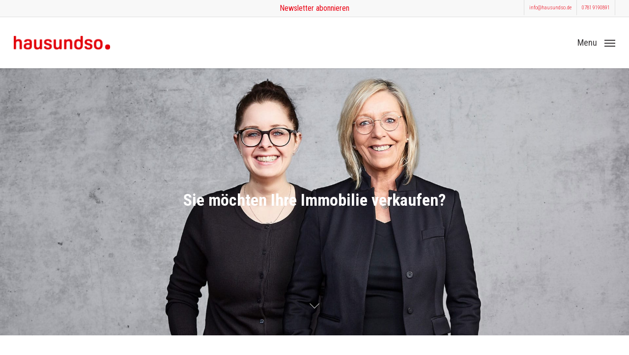

--- FILE ---
content_type: text/html; charset=UTF-8
request_url: https://www.hausundso.de/immobilie-verkaufen/
body_size: 23032
content:
<!doctype html>
<html lang="de" class="no-js">
<head>
<meta charset="UTF-8">
<meta name="viewport" content="width=device-width, initial-scale=1, maximum-scale=1, user-scalable=0" /><link rel="shortcut icon" href="https://www.hausundso.de/wp-content/uploads/2019/01/hausundso_vogel_favicon.png" /><meta name='robots' content='index, follow, max-image-preview:large, max-snippet:-1, max-video-preview:-1' />
<style>img:is([sizes="auto" i], [sizes^="auto," i]) { contain-intrinsic-size: 3000px 1500px }</style>
<!-- Google Tag Manager for WordPress by gtm4wp.com -->
<script data-cfasync="false" data-pagespeed-no-defer>
var gtm4wp_datalayer_name = "dataLayer";
var dataLayer = dataLayer || [];
</script>
<!-- End Google Tag Manager for WordPress by gtm4wp.com -->
<!-- This site is optimized with the Yoast SEO plugin v26.3 - https://yoast.com/wordpress/plugins/seo/ -->
<title>Immobilie verkaufen bei hausundso Immobilien Offenburg</title>
<meta name="description" content="Sie möchten Ihre Immobilie verkaufen? Dann arbeiten Sie zusammen mit dem mehrfach ausgezeichneten Immobilienbüro hausundso in Offenburg!" />
<link rel="canonical" href="https://www.hausundso.de/immobilie-verkaufen/" />
<meta property="og:locale" content="de_DE" />
<meta property="og:type" content="article" />
<meta property="og:title" content="Immobilie verkaufen bei hausundso Immobilien Offenburg" />
<meta property="og:description" content="Sie möchten Ihre Immobilie verkaufen? Dann arbeiten Sie zusammen mit dem mehrfach ausgezeichneten Immobilienbüro hausundso in Offenburg!" />
<meta property="og:url" content="https://www.hausundso.de/immobilie-verkaufen/" />
<meta property="og:site_name" content="hausundso Immobilien" />
<meta property="article:publisher" content="https://www.facebook.com/hausundso" />
<meta property="article:modified_time" content="2024-12-30T13:12:52+00:00" />
<meta name="twitter:card" content="summary_large_image" />
<meta name="twitter:label1" content="Geschätzte Lesezeit" />
<meta name="twitter:data1" content="15 Minuten" />
<script type="application/ld+json" class="yoast-schema-graph">{"@context":"https://schema.org","@graph":[{"@type":"WebPage","@id":"https://www.hausundso.de/immobilie-verkaufen/","url":"https://www.hausundso.de/immobilie-verkaufen/","name":"Immobilie verkaufen bei hausundso Immobilien Offenburg","isPartOf":{"@id":"https://www.hausundso.de/#website"},"datePublished":"2017-09-22T11:17:20+00:00","dateModified":"2024-12-30T13:12:52+00:00","description":"Sie möchten Ihre Immobilie verkaufen? Dann arbeiten Sie zusammen mit dem mehrfach ausgezeichneten Immobilienbüro hausundso in Offenburg!","breadcrumb":{"@id":"https://www.hausundso.de/immobilie-verkaufen/#breadcrumb"},"inLanguage":"de","potentialAction":[{"@type":"ReadAction","target":["https://www.hausundso.de/immobilie-verkaufen/"]}]},{"@type":"BreadcrumbList","@id":"https://www.hausundso.de/immobilie-verkaufen/#breadcrumb","itemListElement":[{"@type":"ListItem","position":1,"name":"Start","item":"https://www.hausundso.de/"},{"@type":"ListItem","position":2,"name":"Immobilie verkaufen"}]},{"@type":"WebSite","@id":"https://www.hausundso.de/#website","url":"https://www.hausundso.de/","name":"hausundso Immobilien","description":"Immobilienmakler Haus verkauf","alternateName":"Sonja Vogel Immobilienmakler Offenburg","potentialAction":[{"@type":"SearchAction","target":{"@type":"EntryPoint","urlTemplate":"https://www.hausundso.de/?s={search_term_string}"},"query-input":{"@type":"PropertyValueSpecification","valueRequired":true,"valueName":"search_term_string"}}],"inLanguage":"de"}]}</script>
<!-- / Yoast SEO plugin. -->
<link rel='dns-prefetch' href='//player.vimeo.com' />
<link rel="alternate" type="application/rss+xml" title="hausundso Immobilien &raquo; Feed" href="https://www.hausundso.de/feed/" />
<style id='classic-theme-styles-inline-css' type='text/css'>
/*! This file is auto-generated */
.wp-block-button__link{color:#fff;background-color:#32373c;border-radius:9999px;box-shadow:none;text-decoration:none;padding:calc(.667em + 2px) calc(1.333em + 2px);font-size:1.125em}.wp-block-file__button{background:#32373c;color:#fff;text-decoration:none}
</style>
<style id='global-styles-inline-css' type='text/css'>
:root{--wp--preset--aspect-ratio--square: 1;--wp--preset--aspect-ratio--4-3: 4/3;--wp--preset--aspect-ratio--3-4: 3/4;--wp--preset--aspect-ratio--3-2: 3/2;--wp--preset--aspect-ratio--2-3: 2/3;--wp--preset--aspect-ratio--16-9: 16/9;--wp--preset--aspect-ratio--9-16: 9/16;--wp--preset--color--black: #000000;--wp--preset--color--cyan-bluish-gray: #abb8c3;--wp--preset--color--white: #ffffff;--wp--preset--color--pale-pink: #f78da7;--wp--preset--color--vivid-red: #cf2e2e;--wp--preset--color--luminous-vivid-orange: #ff6900;--wp--preset--color--luminous-vivid-amber: #fcb900;--wp--preset--color--light-green-cyan: #7bdcb5;--wp--preset--color--vivid-green-cyan: #00d084;--wp--preset--color--pale-cyan-blue: #8ed1fc;--wp--preset--color--vivid-cyan-blue: #0693e3;--wp--preset--color--vivid-purple: #9b51e0;--wp--preset--gradient--vivid-cyan-blue-to-vivid-purple: linear-gradient(135deg,rgba(6,147,227,1) 0%,rgb(155,81,224) 100%);--wp--preset--gradient--light-green-cyan-to-vivid-green-cyan: linear-gradient(135deg,rgb(122,220,180) 0%,rgb(0,208,130) 100%);--wp--preset--gradient--luminous-vivid-amber-to-luminous-vivid-orange: linear-gradient(135deg,rgba(252,185,0,1) 0%,rgba(255,105,0,1) 100%);--wp--preset--gradient--luminous-vivid-orange-to-vivid-red: linear-gradient(135deg,rgba(255,105,0,1) 0%,rgb(207,46,46) 100%);--wp--preset--gradient--very-light-gray-to-cyan-bluish-gray: linear-gradient(135deg,rgb(238,238,238) 0%,rgb(169,184,195) 100%);--wp--preset--gradient--cool-to-warm-spectrum: linear-gradient(135deg,rgb(74,234,220) 0%,rgb(151,120,209) 20%,rgb(207,42,186) 40%,rgb(238,44,130) 60%,rgb(251,105,98) 80%,rgb(254,248,76) 100%);--wp--preset--gradient--blush-light-purple: linear-gradient(135deg,rgb(255,206,236) 0%,rgb(152,150,240) 100%);--wp--preset--gradient--blush-bordeaux: linear-gradient(135deg,rgb(254,205,165) 0%,rgb(254,45,45) 50%,rgb(107,0,62) 100%);--wp--preset--gradient--luminous-dusk: linear-gradient(135deg,rgb(255,203,112) 0%,rgb(199,81,192) 50%,rgb(65,88,208) 100%);--wp--preset--gradient--pale-ocean: linear-gradient(135deg,rgb(255,245,203) 0%,rgb(182,227,212) 50%,rgb(51,167,181) 100%);--wp--preset--gradient--electric-grass: linear-gradient(135deg,rgb(202,248,128) 0%,rgb(113,206,126) 100%);--wp--preset--gradient--midnight: linear-gradient(135deg,rgb(2,3,129) 0%,rgb(40,116,252) 100%);--wp--preset--font-size--small: 13px;--wp--preset--font-size--medium: 20px;--wp--preset--font-size--large: 36px;--wp--preset--font-size--x-large: 42px;--wp--preset--spacing--20: 0.44rem;--wp--preset--spacing--30: 0.67rem;--wp--preset--spacing--40: 1rem;--wp--preset--spacing--50: 1.5rem;--wp--preset--spacing--60: 2.25rem;--wp--preset--spacing--70: 3.38rem;--wp--preset--spacing--80: 5.06rem;--wp--preset--shadow--natural: 6px 6px 9px rgba(0, 0, 0, 0.2);--wp--preset--shadow--deep: 12px 12px 50px rgba(0, 0, 0, 0.4);--wp--preset--shadow--sharp: 6px 6px 0px rgba(0, 0, 0, 0.2);--wp--preset--shadow--outlined: 6px 6px 0px -3px rgba(255, 255, 255, 1), 6px 6px rgba(0, 0, 0, 1);--wp--preset--shadow--crisp: 6px 6px 0px rgba(0, 0, 0, 1);}:where(.is-layout-flex){gap: 0.5em;}:where(.is-layout-grid){gap: 0.5em;}body .is-layout-flex{display: flex;}.is-layout-flex{flex-wrap: wrap;align-items: center;}.is-layout-flex > :is(*, div){margin: 0;}body .is-layout-grid{display: grid;}.is-layout-grid > :is(*, div){margin: 0;}:where(.wp-block-columns.is-layout-flex){gap: 2em;}:where(.wp-block-columns.is-layout-grid){gap: 2em;}:where(.wp-block-post-template.is-layout-flex){gap: 1.25em;}:where(.wp-block-post-template.is-layout-grid){gap: 1.25em;}.has-black-color{color: var(--wp--preset--color--black) !important;}.has-cyan-bluish-gray-color{color: var(--wp--preset--color--cyan-bluish-gray) !important;}.has-white-color{color: var(--wp--preset--color--white) !important;}.has-pale-pink-color{color: var(--wp--preset--color--pale-pink) !important;}.has-vivid-red-color{color: var(--wp--preset--color--vivid-red) !important;}.has-luminous-vivid-orange-color{color: var(--wp--preset--color--luminous-vivid-orange) !important;}.has-luminous-vivid-amber-color{color: var(--wp--preset--color--luminous-vivid-amber) !important;}.has-light-green-cyan-color{color: var(--wp--preset--color--light-green-cyan) !important;}.has-vivid-green-cyan-color{color: var(--wp--preset--color--vivid-green-cyan) !important;}.has-pale-cyan-blue-color{color: var(--wp--preset--color--pale-cyan-blue) !important;}.has-vivid-cyan-blue-color{color: var(--wp--preset--color--vivid-cyan-blue) !important;}.has-vivid-purple-color{color: var(--wp--preset--color--vivid-purple) !important;}.has-black-background-color{background-color: var(--wp--preset--color--black) !important;}.has-cyan-bluish-gray-background-color{background-color: var(--wp--preset--color--cyan-bluish-gray) !important;}.has-white-background-color{background-color: var(--wp--preset--color--white) !important;}.has-pale-pink-background-color{background-color: var(--wp--preset--color--pale-pink) !important;}.has-vivid-red-background-color{background-color: var(--wp--preset--color--vivid-red) !important;}.has-luminous-vivid-orange-background-color{background-color: var(--wp--preset--color--luminous-vivid-orange) !important;}.has-luminous-vivid-amber-background-color{background-color: var(--wp--preset--color--luminous-vivid-amber) !important;}.has-light-green-cyan-background-color{background-color: var(--wp--preset--color--light-green-cyan) !important;}.has-vivid-green-cyan-background-color{background-color: var(--wp--preset--color--vivid-green-cyan) !important;}.has-pale-cyan-blue-background-color{background-color: var(--wp--preset--color--pale-cyan-blue) !important;}.has-vivid-cyan-blue-background-color{background-color: var(--wp--preset--color--vivid-cyan-blue) !important;}.has-vivid-purple-background-color{background-color: var(--wp--preset--color--vivid-purple) !important;}.has-black-border-color{border-color: var(--wp--preset--color--black) !important;}.has-cyan-bluish-gray-border-color{border-color: var(--wp--preset--color--cyan-bluish-gray) !important;}.has-white-border-color{border-color: var(--wp--preset--color--white) !important;}.has-pale-pink-border-color{border-color: var(--wp--preset--color--pale-pink) !important;}.has-vivid-red-border-color{border-color: var(--wp--preset--color--vivid-red) !important;}.has-luminous-vivid-orange-border-color{border-color: var(--wp--preset--color--luminous-vivid-orange) !important;}.has-luminous-vivid-amber-border-color{border-color: var(--wp--preset--color--luminous-vivid-amber) !important;}.has-light-green-cyan-border-color{border-color: var(--wp--preset--color--light-green-cyan) !important;}.has-vivid-green-cyan-border-color{border-color: var(--wp--preset--color--vivid-green-cyan) !important;}.has-pale-cyan-blue-border-color{border-color: var(--wp--preset--color--pale-cyan-blue) !important;}.has-vivid-cyan-blue-border-color{border-color: var(--wp--preset--color--vivid-cyan-blue) !important;}.has-vivid-purple-border-color{border-color: var(--wp--preset--color--vivid-purple) !important;}.has-vivid-cyan-blue-to-vivid-purple-gradient-background{background: var(--wp--preset--gradient--vivid-cyan-blue-to-vivid-purple) !important;}.has-light-green-cyan-to-vivid-green-cyan-gradient-background{background: var(--wp--preset--gradient--light-green-cyan-to-vivid-green-cyan) !important;}.has-luminous-vivid-amber-to-luminous-vivid-orange-gradient-background{background: var(--wp--preset--gradient--luminous-vivid-amber-to-luminous-vivid-orange) !important;}.has-luminous-vivid-orange-to-vivid-red-gradient-background{background: var(--wp--preset--gradient--luminous-vivid-orange-to-vivid-red) !important;}.has-very-light-gray-to-cyan-bluish-gray-gradient-background{background: var(--wp--preset--gradient--very-light-gray-to-cyan-bluish-gray) !important;}.has-cool-to-warm-spectrum-gradient-background{background: var(--wp--preset--gradient--cool-to-warm-spectrum) !important;}.has-blush-light-purple-gradient-background{background: var(--wp--preset--gradient--blush-light-purple) !important;}.has-blush-bordeaux-gradient-background{background: var(--wp--preset--gradient--blush-bordeaux) !important;}.has-luminous-dusk-gradient-background{background: var(--wp--preset--gradient--luminous-dusk) !important;}.has-pale-ocean-gradient-background{background: var(--wp--preset--gradient--pale-ocean) !important;}.has-electric-grass-gradient-background{background: var(--wp--preset--gradient--electric-grass) !important;}.has-midnight-gradient-background{background: var(--wp--preset--gradient--midnight) !important;}.has-small-font-size{font-size: var(--wp--preset--font-size--small) !important;}.has-medium-font-size{font-size: var(--wp--preset--font-size--medium) !important;}.has-large-font-size{font-size: var(--wp--preset--font-size--large) !important;}.has-x-large-font-size{font-size: var(--wp--preset--font-size--x-large) !important;}
:where(.wp-block-post-template.is-layout-flex){gap: 1.25em;}:where(.wp-block-post-template.is-layout-grid){gap: 1.25em;}
:where(.wp-block-columns.is-layout-flex){gap: 2em;}:where(.wp-block-columns.is-layout-grid){gap: 2em;}
:root :where(.wp-block-pullquote){font-size: 1.5em;line-height: 1.6;}
</style>
<link rel='stylesheet' id='cptch_stylesheet-css' href='https://www.hausundso.de/wp-content/plugins/captcha/css/front_end_style.css?ver=4.4.5' type='text/css' media='all' />
<link rel='stylesheet' id='dashicons-css' href='https://www.hausundso.de/wp-includes/css/dashicons.min.css?ver=6.8.3' type='text/css' media='all' />
<link rel='stylesheet' id='cptch_desktop_style-css' href='https://www.hausundso.de/wp-content/plugins/captcha/css/desktop_style.css?ver=4.4.5' type='text/css' media='all' />
<link rel='stylesheet' id='nectar-slider-css' href='https://www.hausundso.de/wp-content/plugins/salient-nectar-slider/css/nectar-slider.css?ver=1.7.3' type='text/css' media='all' />
<link rel='stylesheet' id='font-awesome-css' href='https://www.hausundso.de/wp-content/themes/salient/css/font-awesome.min.css?ver=4.7.1' type='text/css' media='all' />
<link rel='stylesheet' id='parent-style-css' href='https://www.hausundso.de/wp-content/themes/salient/style.css?ver=6.8.3' type='text/css' media='all' />
<link rel='stylesheet' id='salient-grid-system-css' href='https://www.hausundso.de/wp-content/themes/salient/css/build/grid-system.css?ver=15.0.4' type='text/css' media='all' />
<link rel='stylesheet' id='main-styles-css' href='https://www.hausundso.de/wp-content/themes/salient/css/build/style.css?ver=15.0.4' type='text/css' media='all' />
<style id='main-styles-inline-css' type='text/css'>
html body[data-header-resize="1"] .container-wrap, html body[data-header-format="left-header"][data-header-resize="0"] .container-wrap, html body[data-header-resize="0"] .container-wrap, body[data-header-format="left-header"][data-header-resize="0"] .container-wrap { padding-top: 0; } .main-content > .row > #breadcrumbs.yoast { padding: 20px 0; }
html:not(.page-trans-loaded) { background-color: #ffffff; }
</style>
<link rel='stylesheet' id='nectar-header-secondary-nav-css' href='https://www.hausundso.de/wp-content/themes/salient/css/build/header/header-secondary-nav.css?ver=15.0.4' type='text/css' media='all' />
<link rel='stylesheet' id='responsive-css' href='https://www.hausundso.de/wp-content/themes/salient/css/build/responsive.css?ver=15.0.4' type='text/css' media='all' />
<link rel='stylesheet' id='skin-ascend-css' href='https://www.hausundso.de/wp-content/themes/salient/css/build/ascend.css?ver=15.0.4' type='text/css' media='all' />
<link rel='stylesheet' id='salient-wp-menu-dynamic-css' href='https://www.hausundso.de/wp-content/uploads/salient/menu-dynamic.css?ver=34520' type='text/css' media='all' />
<link rel='stylesheet' id='borlabs-cookie-custom-css' href='https://www.hausundso.de/wp-content/cache/borlabs-cookie/1/borlabs-cookie-1-de.css?ver=3.3.19-31' type='text/css' media='all' />
<link rel='stylesheet' id='js_composer_front-css' href='https://www.hausundso.de/wp-content/plugins/js_composer_salient/assets/css/js_composer.min.css?ver=6.9.1' type='text/css' media='all' />
<link rel='stylesheet' id='dynamic-css-css' href='https://www.hausundso.de/wp-content/themes/salient/css/salient-dynamic-styles.css?ver=29837' type='text/css' media='all' />
<style id='dynamic-css-inline-css' type='text/css'>
@media only screen and (min-width:1000px){body #ajax-content-wrap.no-scroll{min-height:calc(100vh - 138px);height:calc(100vh - 138px)!important;}}@media only screen and (min-width:1000px){#page-header-wrap.fullscreen-header,#page-header-wrap.fullscreen-header #page-header-bg,html:not(.nectar-box-roll-loaded) .nectar-box-roll > #page-header-bg.fullscreen-header,.nectar_fullscreen_zoom_recent_projects,#nectar_fullscreen_rows:not(.afterLoaded) > div{height:calc(100vh - 137px);}.wpb_row.vc_row-o-full-height.top-level,.wpb_row.vc_row-o-full-height.top-level > .col.span_12{min-height:calc(100vh - 137px);}html:not(.nectar-box-roll-loaded) .nectar-box-roll > #page-header-bg.fullscreen-header{top:138px;}.nectar-slider-wrap[data-fullscreen="true"]:not(.loaded),.nectar-slider-wrap[data-fullscreen="true"]:not(.loaded) .swiper-container{height:calc(100vh - 136px)!important;}.admin-bar .nectar-slider-wrap[data-fullscreen="true"]:not(.loaded),.admin-bar .nectar-slider-wrap[data-fullscreen="true"]:not(.loaded) .swiper-container{height:calc(100vh - 136px - 32px)!important;}}.admin-bar[class*="page-template-template-no-header"] .wpb_row.vc_row-o-full-height.top-level,.admin-bar[class*="page-template-template-no-header"] .wpb_row.vc_row-o-full-height.top-level > .col.span_12{min-height:calc(100vh - 32px);}body[class*="page-template-template-no-header"] .wpb_row.vc_row-o-full-height.top-level,body[class*="page-template-template-no-header"] .wpb_row.vc_row-o-full-height.top-level > .col.span_12{min-height:100vh;}@media only screen and (max-width:999px){.using-mobile-browser #nectar_fullscreen_rows:not(.afterLoaded):not([data-mobile-disable="on"]) > div{height:calc(100vh - 100px);}.using-mobile-browser .wpb_row.vc_row-o-full-height.top-level,.using-mobile-browser .wpb_row.vc_row-o-full-height.top-level > .col.span_12,[data-permanent-transparent="1"].using-mobile-browser .wpb_row.vc_row-o-full-height.top-level,[data-permanent-transparent="1"].using-mobile-browser .wpb_row.vc_row-o-full-height.top-level > .col.span_12{min-height:calc(100vh - 100px);}html:not(.nectar-box-roll-loaded) .nectar-box-roll > #page-header-bg.fullscreen-header,.nectar_fullscreen_zoom_recent_projects,.nectar-slider-wrap[data-fullscreen="true"]:not(.loaded),.nectar-slider-wrap[data-fullscreen="true"]:not(.loaded) .swiper-container,#nectar_fullscreen_rows:not(.afterLoaded):not([data-mobile-disable="on"]) > div{height:calc(100vh - 47px);}.wpb_row.vc_row-o-full-height.top-level,.wpb_row.vc_row-o-full-height.top-level > .col.span_12{min-height:calc(100vh - 47px);}body[data-transparent-header="false"] #ajax-content-wrap.no-scroll{min-height:calc(100vh - 47px);height:calc(100vh - 47px);}}#nectar_fullscreen_rows{background-color:transparent;}@media only screen and (max-width:999px){.wpb_column.force-tablet-text-align-left,.wpb_column.force-tablet-text-align-left .col{text-align:left!important;}.wpb_column.force-tablet-text-align-right,.wpb_column.force-tablet-text-align-right .col{text-align:right!important;}.wpb_column.force-tablet-text-align-center,.wpb_column.force-tablet-text-align-center .col,.wpb_column.force-tablet-text-align-center .vc_custom_heading,.wpb_column.force-tablet-text-align-center .nectar-cta{text-align:center!important;}.wpb_column.force-tablet-text-align-center .img-with-aniamtion-wrap img{display:inline-block;}}.col.padding-4-percent > .vc_column-inner,.col.padding-4-percent > .n-sticky > .vc_column-inner{padding:calc(600px * 0.06);}@media only screen and (max-width:690px){.col.padding-4-percent > .vc_column-inner,.col.padding-4-percent > .n-sticky > .vc_column-inner{padding:calc(100vw * 0.06);}}@media only screen and (min-width:1000px){.col.padding-4-percent > .vc_column-inner,.col.padding-4-percent > .n-sticky > .vc_column-inner{padding:calc((100vw - 180px) * 0.04);}.column_container:not(.vc_col-sm-12) .col.padding-4-percent > .vc_column-inner{padding:calc((100vw - 180px) * 0.02);}}@media only screen and (min-width:1425px){.col.padding-4-percent > .vc_column-inner{padding:calc(1245px * 0.04);}.column_container:not(.vc_col-sm-12) .col.padding-4-percent > .vc_column-inner{padding:calc(1245px * 0.02);}}.full-width-content .col.padding-4-percent > .vc_column-inner{padding:calc(100vw * 0.04);}@media only screen and (max-width:999px){.full-width-content .col.padding-4-percent > .vc_column-inner{padding:calc(100vw * 0.06);}}@media only screen and (min-width:1000px){.full-width-content .column_container:not(.vc_col-sm-12) .col.padding-4-percent > .vc_column-inner{padding:calc(100vw * 0.02);}}.col.padding-6-percent > .vc_column-inner,.col.padding-6-percent > .n-sticky > .vc_column-inner{padding:calc(600px * 0.06);}@media only screen and (max-width:690px){.col.padding-6-percent > .vc_column-inner,.col.padding-6-percent > .n-sticky > .vc_column-inner{padding:calc(100vw * 0.06);}}@media only screen and (min-width:1000px){.col.padding-6-percent > .vc_column-inner,.col.padding-6-percent > .n-sticky > .vc_column-inner{padding:calc((100vw - 180px) * 0.06);}.column_container:not(.vc_col-sm-12) .col.padding-6-percent > .vc_column-inner{padding:calc((100vw - 180px) * 0.03);}}@media only screen and (min-width:1425px){.col.padding-6-percent > .vc_column-inner{padding:calc(1245px * 0.06);}.column_container:not(.vc_col-sm-12) .col.padding-6-percent > .vc_column-inner{padding:calc(1245px * 0.03);}}.full-width-content .col.padding-6-percent > .vc_column-inner{padding:calc(100vw * 0.06);}@media only screen and (max-width:999px){.full-width-content .col.padding-6-percent > .vc_column-inner{padding:calc(100vw * 0.06);}}@media only screen and (min-width:1000px){.full-width-content .column_container:not(.vc_col-sm-12) .col.padding-6-percent > .vc_column-inner{padding:calc(100vw * 0.03);}}.col.padding-5-percent > .vc_column-inner,.col.padding-5-percent > .n-sticky > .vc_column-inner{padding:calc(600px * 0.06);}@media only screen and (max-width:690px){.col.padding-5-percent > .vc_column-inner,.col.padding-5-percent > .n-sticky > .vc_column-inner{padding:calc(100vw * 0.06);}}@media only screen and (min-width:1000px){.col.padding-5-percent > .vc_column-inner,.col.padding-5-percent > .n-sticky > .vc_column-inner{padding:calc((100vw - 180px) * 0.05);}.column_container:not(.vc_col-sm-12) .col.padding-5-percent > .vc_column-inner{padding:calc((100vw - 180px) * 0.025);}}@media only screen and (min-width:1425px){.col.padding-5-percent > .vc_column-inner{padding:calc(1245px * 0.05);}.column_container:not(.vc_col-sm-12) .col.padding-5-percent > .vc_column-inner{padding:calc(1245px * 0.025);}}.full-width-content .col.padding-5-percent > .vc_column-inner{padding:calc(100vw * 0.05);}@media only screen and (max-width:999px){.full-width-content .col.padding-5-percent > .vc_column-inner{padding:calc(100vw * 0.06);}}@media only screen and (min-width:1000px){.full-width-content .column_container:not(.vc_col-sm-12) .col.padding-5-percent > .vc_column-inner{padding:calc(100vw * 0.025);}}.iconsmind-Left-ToRight:before{content:"\ef6f"}.nectar-button.medium{border-radius:3px 3px 3px 3px;padding:10px 15px;font-size:12px;color:#FFF;box-shadow:0 -2px rgba(0,0,0,0.1) inset;}.nectar-button.medium.see-through,.nectar-button.medium.see-through-2,.nectar-button.medium.see-through-3{padding-top:9px;padding-bottom:9px}.nectar-button.medium i.icon-button-arrow{font-size:16px}body[data-button-style^="rounded"] .nectar-button.medium:not(.see-through):not(.see-through-2):not(.see-through-3).has-icon,body[data-button-style^="rounded"] .nectar-button.medium:not(.see-through):not(.see-through-2):not(.see-through-3).tilt.has-icon{padding-left:42px;padding-right:42px}body[data-button-style^="rounded"] .nectar-button.medium:not(.see-through):not(.see-through-2):not(.see-through-3){padding:12px 18px;}.nectar-button.medium.has-icon,.nectar-button.medium.tilt.has-icon{padding-left:42px;padding-right:42px}@media only screen and (max-width:690px){.wpb_column.force-phone-text-align-left,.wpb_column.force-phone-text-align-left .col{text-align:left!important;}.wpb_column.force-phone-text-align-right,.wpb_column.force-phone-text-align-right .col{text-align:right!important;}.wpb_column.force-phone-text-align-center,.wpb_column.force-phone-text-align-center .col,.wpb_column.force-phone-text-align-center .vc_custom_heading,.wpb_column.force-phone-text-align-center .nectar-cta{text-align:center!important;}.wpb_column.force-phone-text-align-center .img-with-aniamtion-wrap img{display:inline-block;}}.screen-reader-text,.nectar-skip-to-content:not(:focus){border:0;clip:rect(1px,1px,1px,1px);clip-path:inset(50%);height:1px;margin:-1px;overflow:hidden;padding:0;position:absolute!important;width:1px;word-wrap:normal!important;}.row .col img:not([srcset]){width:auto;}.row .col img.img-with-animation.nectar-lazy:not([srcset]){width:100%;}
#header-secondary-outer nav>ul>li>a {color: #ea0013;}
#header-outer .bewertung-button {color: #ea0013;}
.bewertung-button {color: #ea0013;}
#header-secondary-outer .nectar-center-text a
{color: #ea0013;}
/*
Menu nach unten tun im handy
*/
#slide-out-widget-area .inner {
margin-top: 62px!important;
}
#slide-out-widget-area ul li {
padding-top: 8px!important;
}
/*
.swiper-slide .content h1 {
font-family: Roboto Condensed;
font-size: 38px;
line-height: 42px;
font-weight: 400;letter-spacing: 2px;
}
.swiper-slide .content p {
font-family: Roboto Condensed;
font-size: 38px;
line-height: 42px;
font-weight: 400;letter-spacing: 2px;
}
*/
/* roboto-condensed-300 - latin */
@font-face {
font-family: 'Roboto Condensed';
font-style: normal;
font-weight: 300;
src: url('https://www.hausundso.de/wp-content/themes/salient-child/fonts/roboto-condensed-v25-latin-300.eot'); /* IE9 Compat Modes */
src: local(''),
url('https://www.hausundso.de/wp-content/themes/salient-child/fonts/roboto-condensed-v25-latin-300.eot?#iefix') format('embedded-opentype'), /* IE6-IE8 */
url('https://www.hausundso.de/wp-content/themes/salient-child/fonts/roboto-condensed-v25-latin-300.woff2') format('woff2'), /* Super Modern Browsers */
url('https://www.hausundso.de/wp-content/themes/salient-child/fonts/roboto-condensed-v25-latin-300.woff') format('woff'), /* Modern Browsers */
url('https://www.hausundso.de/wp-content/themes/salient-child/fonts/roboto-condensed-v25-latin-300.ttf') format('truetype'), /* Safari, Android, iOS */
url('https://www.hausundso.de/wp-content/themes/salient-child/fonts/roboto-condensed-v25-latin-300.svg#RobotoCondensed') format('svg'); /* Legacy iOS */
}
/* roboto-condensed-regular - latin */
@font-face {
font-family: 'Roboto Condensed';
font-style: normal;
font-weight: 400;
src: url('https://www.hausundso.de/wp-content/themes/salient-child/fonts/roboto-condensed-v25-latin-regular.eot'); /* IE9 Compat Modes */
src: local(''),
url('https://www.hausundso.de/wp-content/themes/salient-child/fonts/roboto-condensed-v25-latin-regular.eot?#iefix') format('embedded-opentype'), /* IE6-IE8 */
url('https://www.hausundso.de/wp-content/themes/salient-child/fonts/roboto-condensed-v25-latin-regular.woff2') format('woff2'), /* Super Modern Browsers */
url('https://www.hausundso.de/wp-content/themes/salient-child/fonts/roboto-condensed-v25-latin-regular.woff') format('woff'), /* Modern Browsers */
url('https://www.hausundso.de/wp-content/themes/salient-child/fonts/roboto-condensed-v25-latin-regular.ttf') format('truetype'), /* Safari, Android, iOS */
url('https://www.hausundso.de/wp-content/themes/salient-child/fonts/roboto-condensed-v25-latin-regular.svg#RobotoCondensed') format('svg'); /* Legacy iOS */
}
/* roboto-condensed-300italic - latin */
@font-face {
font-family: 'Roboto Condensed';
font-style: italic;
font-weight: 300;
src: url('https://www.hausundso.de/wp-content/themes/salient-child/fonts/roboto-condensed-v25-latin-300italic.eot'); /* IE9 Compat Modes */
src: local(''),
url('https://www.hausundso.de/wp-content/themes/salient-child/fonts/roboto-condensed-v25-latin-300italic.eot?#iefix') format('embedded-opentype'), /* IE6-IE8 */
url('https://www.hausundso.de/wp-content/themes/salient-child/fonts/roboto-condensed-v25-latin-300italic.woff2') format('woff2'), /* Super Modern Browsers */
url('https://www.hausundso.de/wp-content/themes/salient-child/fonts/roboto-condensed-v25-latin-300italic.woff') format('woff'), /* Modern Browsers */
url('https://www.hausundso.de/wp-content/themes/salient-child/fonts/roboto-condensed-v25-latin-300italic.ttf') format('truetype'), /* Safari, Android, iOS */
url('https://www.hausundso.de/wp-content/themes/salient-child/fonts/roboto-condensed-v25-latin-300italic.svg#RobotoCondensed') format('svg'); /* Legacy iOS */
}
/* roboto-condensed-italic - latin */
@font-face {
font-family: 'Roboto Condensed';
font-style: italic;
font-weight: 400;
src: url('https://www.hausundso.de/wp-content/themes/salient-child/fonts/roboto-condensed-v25-latin-italic.eot'); /* IE9 Compat Modes */
src: local(''),
url('https://www.hausundso.de/wp-content/themes/salient-child/fonts/roboto-condensed-v25-latin-italic.eot?#iefix') format('embedded-opentype'), /* IE6-IE8 */
url('https://www.hausundso.de/wp-content/themes/salient-child/fonts/roboto-condensed-v25-latin-italic.woff2') format('woff2'), /* Super Modern Browsers */
url('https://www.hausundso.de/wp-content/themes/salient-child/fonts/roboto-condensed-v25-latin-italic.woff') format('woff'), /* Modern Browsers */
url('https://www.hausundso.de/wp-content/themes/salient-child/fonts/roboto-condensed-v25-latin-italic.ttf') format('truetype'), /* Safari, Android, iOS */
url('https://www.hausundso.de/wp-content/themes/salient-child/fonts/roboto-condensed-v25-latin-italic.svg#RobotoCondensed') format('svg'); /* Legacy iOS */
}
/* roboto-condensed-700 - latin */
@font-face {
font-family: 'Roboto Condensed';
font-style: normal;
font-weight: 700;
src: url('https://www.hausundso.de/wp-content/themes/salient-child/fonts/roboto-condensed-v25-latin-700.eot'); /* IE9 Compat Modes */
src: local(''),
url('https://www.hausundso.de/wp-content/themes/salient-child/fonts/roboto-condensed-v25-latin-700.eot?#iefix') format('embedded-opentype'), /* IE6-IE8 */
url('https://www.hausundso.de/wp-content/themes/salient-child/fonts/roboto-condensed-v25-latin-700.woff2') format('woff2'), /* Super Modern Browsers */
url('https://www.hausundso.de/wp-content/themes/salient-child/fonts/roboto-condensed-v25-latin-700.woff') format('woff'), /* Modern Browsers */
url('https://www.hausundso.de/wp-content/themes/salient-child/fonts/roboto-condensed-v25-latin-700.ttf') format('truetype'), /* Safari, Android, iOS */
url('https://www.hausundso.de/wp-content/themes/salient-child/fonts/roboto-condensed-v25-latin-700.svg#RobotoCondensed') format('svg'); /* Legacy iOS */
}
/* roboto-condensed-700italic - latin */
@font-face {
font-family: 'Roboto Condensed';
font-style: italic;
font-weight: 700;
src: url('https://www.hausundso.de/wp-content/themes/salient-child/fonts/roboto-condensed-v25-latin-700italic.eot'); /* IE9 Compat Modes */
src: local(''),
url('https://www.hausundso.de/wp-content/themes/salient-child/fonts/roboto-condensed-v25-latin-700italic.eot?#iefix') format('embedded-opentype'), /* IE6-IE8 */
url('https://www.hausundso.de/wp-content/themes/salient-child/fonts/roboto-condensed-v25-latin-700italic.woff2') format('woff2'), /* Super Modern Browsers */
url('https://www.hausundso.de/wp-content/themes/salient-child/fonts/roboto-condensed-v25-latin-700italic.woff') format('woff'), /* Modern Browsers */
url('https://www.hausundso.de/wp-content/themes/salient-child/fonts/roboto-condensed-v25-latin-700italic.ttf') format('truetype'), /* Safari, Android, iOS */
url('https://www.hausundso.de/wp-content/themes/salient-child/fonts/roboto-condensed-v25-latin-700italic.svg#RobotoCondensed') format('svg'); /* Legacy iOS */
}
/* roboto-100 - latin */
@font-face {
font-family: 'Roboto';
font-style: normal;
font-weight: 100;
src: url('https://www.hausundso.de/wp-content/themes/salient-child/fonts/roboto-v30-latin-100.eot'); /* IE9 Compat Modes */
src: local(''),
url('https://www.hausundso.de/wp-content/themes/salient-child/fonts/roboto-v30-latin-100.eot?#iefix') format('embedded-opentype'), /* IE6-IE8 */
url('https://www.hausundso.de/wp-content/themes/salient-child/fonts/roboto-v30-latin-100.woff2') format('woff2'), /* Super Modern Browsers */
url('https://www.hausundso.de/wp-content/themes/salient-child/fonts/roboto-v30-latin-100.woff') format('woff'), /* Modern Browsers */
url('https://www.hausundso.de/wp-content/themes/salient-child/fonts/roboto-v30-latin-100.ttf') format('truetype'), /* Safari, Android, iOS */
url('https://www.hausundso.de/wp-content/themes/salient-child/fonts/roboto-v30-latin-100.svg#Roboto') format('svg'); /* Legacy iOS */
}
/* roboto-300 - latin */
@font-face {
font-family: 'Roboto';
font-style: normal;
font-weight: 300;
src: url('https://www.hausundso.de/wp-content/themes/salient-child/fonts/roboto-v30-latin-300.eot'); /* IE9 Compat Modes */
src: local(''),
url('https://www.hausundso.de/wp-content/themes/salient-child/fonts/roboto-v30-latin-300.eot?#iefix') format('embedded-opentype'), /* IE6-IE8 */
url('https://www.hausundso.de/wp-content/themes/salient-child/fonts/roboto-v30-latin-300.woff2') format('woff2'), /* Super Modern Browsers */
url('https://www.hausundso.de/wp-content/themes/salient-child/fonts/roboto-v30-latin-300.woff') format('woff'), /* Modern Browsers */
url('https://www.hausundso.de/wp-content/themes/salient-child/fonts/roboto-v30-latin-300.ttf') format('truetype'), /* Safari, Android, iOS */
url('https://www.hausundso.de/wp-content/themes/salient-child/fonts/roboto-v30-latin-300.svg#Roboto') format('svg'); /* Legacy iOS */
}
/* roboto-regular - latin */
@font-face {
font-family: 'Roboto';
font-style: normal;
font-weight: 400;
src: url('https://www.hausundso.de/wp-content/themes/salient-child/fonts/roboto-v30-latin-regular.eot'); /* IE9 Compat Modes */
src: local(''),
url('https://www.hausundso.de/wp-content/themes/salient-child/fonts/roboto-v30-latin-regular.eot?#iefix') format('embedded-opentype'), /* IE6-IE8 */
url('https://www.hausundso.de/wp-content/themes/salient-child/fonts/roboto-v30-latin-regular.woff2') format('woff2'), /* Super Modern Browsers */
url('https://www.hausundso.de/wp-content/themes/salient-child/fonts/roboto-v30-latin-regular.woff') format('woff'), /* Modern Browsers */
url('https://www.hausundso.de/wp-content/themes/salient-child/fonts/roboto-v30-latin-regular.ttf') format('truetype'), /* Safari, Android, iOS */
url('https://www.hausundso.de/wp-content/themes/salient-child/fonts/roboto-v30-latin-regular.svg#Roboto') format('svg'); /* Legacy iOS */
}
/* roboto-500 - latin */
@font-face {
font-family: 'Roboto';
font-style: normal;
font-weight: 500;
src: url('https://www.hausundso.de/wp-content/themes/salient-child/fonts/roboto-v30-latin-500.eot'); /* IE9 Compat Modes */
src: local(''),
url('https://www.hausundso.de/wp-content/themes/salient-child/fonts/roboto-v30-latin-500.eot?#iefix') format('embedded-opentype'), /* IE6-IE8 */
url('https://www.hausundso.de/wp-content/themes/salient-child/fonts/roboto-v30-latin-500.woff2') format('woff2'), /* Super Modern Browsers */
url('https://www.hausundso.de/wp-content/themes/salient-child/fonts/roboto-v30-latin-500.woff') format('woff'), /* Modern Browsers */
url('https://www.hausundso.de/wp-content/themes/salient-child/fonts/roboto-v30-latin-500.ttf') format('truetype'), /* Safari, Android, iOS */
url('https://www.hausundso.de/wp-content/themes/salient-child/fonts/roboto-v30-latin-500.svg#Roboto') format('svg'); /* Legacy iOS */
}
/* roboto-700 - latin */
@font-face {
font-family: 'Roboto';
font-style: normal;
font-weight: 700;
src: url('https://www.hausundso.de/wp-content/themes/salient-child/fonts/roboto-v30-latin-700.eot'); /* IE9 Compat Modes */
src: local(''),
url('https://www.hausundso.de/wp-content/themes/salient-child/fonts/roboto-v30-latin-700.eot?#iefix') format('embedded-opentype'), /* IE6-IE8 */
url('https://www.hausundso.de/wp-content/themes/salient-child/fonts/roboto-v30-latin-700.woff2') format('woff2'), /* Super Modern Browsers */
url('https://www.hausundso.de/wp-content/themes/salient-child/fonts/roboto-v30-latin-700.woff') format('woff'), /* Modern Browsers */
url('https://www.hausundso.de/wp-content/themes/salient-child/fonts/roboto-v30-latin-700.ttf') format('truetype'), /* Safari, Android, iOS */
url('https://www.hausundso.de/wp-content/themes/salient-child/fonts/roboto-v30-latin-700.svg#Roboto') format('svg'); /* Legacy iOS */
}
/* roboto-900 - latin */
@font-face {
font-family: 'Roboto';
font-style: normal;
font-weight: 900;
src: url('https://www.hausundso.de/wp-content/themes/salient-child/fonts/roboto-v30-latin-900.eot'); /* IE9 Compat Modes */
src: local(''),
url('https://www.hausundso.de/wp-content/themes/salient-child/fonts/roboto-v30-latin-900.eot?#iefix') format('embedded-opentype'), /* IE6-IE8 */
url('https://www.hausundso.de/wp-content/themes/salient-child/fonts/roboto-v30-latin-900.woff2') format('woff2'), /* Super Modern Browsers */
url('https://www.hausundso.de/wp-content/themes/salient-child/fonts/roboto-v30-latin-900.woff') format('woff'), /* Modern Browsers */
url('https://www.hausundso.de/wp-content/themes/salient-child/fonts/roboto-v30-latin-900.ttf') format('truetype'), /* Safari, Android, iOS */
url('https://www.hausundso.de/wp-content/themes/salient-child/fonts/roboto-v30-latin-900.svg#Roboto') format('svg'); /* Legacy iOS */
}
/* oswald-200 - latin */
@font-face {
font-family: 'Oswald';
font-style: normal;
font-weight: 200;
src: url('https://www.hausundso.de/wp-content/themes/salient-child/fonts/oswald-v49-latin-200.eot'); /* IE9 Compat Modes */
src: local(''),
url('https://www.hausundso.de/wp-content/themes/salient-child/fonts/oswald-v49-latin-200.eot?#iefix') format('embedded-opentype'), /* IE6-IE8 */
url('https://www.hausundso.de/wp-content/themes/salient-child/fonts/oswald-v49-latin-200.woff2') format('woff2'), /* Super Modern Browsers */
url('https://www.hausundso.de/wp-content/themes/salient-child/fonts/oswald-v49-latin-200.woff') format('woff'), /* Modern Browsers */
url('https://www.hausundso.de/wp-content/themes/salient-child/fonts/oswald-v49-latin-200.ttf') format('truetype'), /* Safari, Android, iOS */
url('https://www.hausundso.de/wp-content/themes/salient-child/fonts/oswald-v49-latin-200.svg#Oswald') format('svg'); /* Legacy iOS */
}
/* oswald-300 - latin */
@font-face {
font-family: 'Oswald';
font-style: normal;
font-weight: 300;
src: url('https://www.hausundso.de/wp-content/themes/salient-child/fonts/oswald-v49-latin-300.eot'); /* IE9 Compat Modes */
src: local(''),
url('https://www.hausundso.de/wp-content/themes/salient-child/fonts/oswald-v49-latin-300.eot?#iefix') format('embedded-opentype'), /* IE6-IE8 */
url('https://www.hausundso.de/wp-content/themes/salient-child/fonts/oswald-v49-latin-300.woff2') format('woff2'), /* Super Modern Browsers */
url('https://www.hausundso.de/wp-content/themes/salient-child/fonts/oswald-v49-latin-300.woff') format('woff'), /* Modern Browsers */
url('https://www.hausundso.de/wp-content/themes/salient-child/fonts/oswald-v49-latin-300.ttf') format('truetype'), /* Safari, Android, iOS */
url('https://www.hausundso.de/wp-content/themes/salient-child/fonts/oswald-v49-latin-300.svg#Oswald') format('svg'); /* Legacy iOS */
}
/* oswald-500 - latin */
@font-face {
font-family: 'Oswald';
font-style: normal;
font-weight: 500;
src: url('https://www.hausundso.de/wp-content/themes/salient-child/fonts/oswald-v49-latin-500.eot'); /* IE9 Compat Modes */
src: local(''),
url('https://www.hausundso.de/wp-content/themes/salient-child/fonts/oswald-v49-latin-500.eot?#iefix') format('embedded-opentype'), /* IE6-IE8 */
url('https://www.hausundso.de/wp-content/themes/salient-child/fonts/oswald-v49-latin-500.woff2') format('woff2'), /* Super Modern Browsers */
url('https://www.hausundso.de/wp-content/themes/salient-child/fonts/oswald-v49-latin-500.woff') format('woff'), /* Modern Browsers */
url('https://www.hausundso.de/wp-content/themes/salient-child/fonts/oswald-v49-latin-500.ttf') format('truetype'), /* Safari, Android, iOS */
url('https://www.hausundso.de/wp-content/themes/salient-child/fonts/oswald-v49-latin-500.svg#Oswald') format('svg'); /* Legacy iOS */
}
/* oswald-600 - latin */
@font-face {
font-family: 'Oswald';
font-style: normal;
font-weight: 600;
src: url('https://www.hausundso.de/wp-content/themes/salient-child/fonts/oswald-v49-latin-600.eot'); /* IE9 Compat Modes */
src: local(''),
url('https://www.hausundso.de/wp-content/themes/salient-child/fonts/oswald-v49-latin-600.eot?#iefix') format('embedded-opentype'), /* IE6-IE8 */
url('https://www.hausundso.de/wp-content/themes/salient-child/fonts/oswald-v49-latin-600.woff2') format('woff2'), /* Super Modern Browsers */
url('https://www.hausundso.de/wp-content/themes/salient-child/fonts/oswald-v49-latin-600.woff') format('woff'), /* Modern Browsers */
url('https://www.hausundso.de/wp-content/themes/salient-child/fonts/oswald-v49-latin-600.ttf') format('truetype'), /* Safari, Android, iOS */
url('https://www.hausundso.de/wp-content/themes/salient-child/fonts/oswald-v49-latin-600.svg#Oswald') format('svg'); /* Legacy iOS */
}
/* oswald-regular - latin */
@font-face {
font-family: 'Oswald';
font-style: normal;
font-weight: 400;
src: url('https://www.hausundso.de/wp-content/themes/salient-child/fonts/oswald-v49-latin-regular.eot'); /* IE9 Compat Modes */
src: local(''),
url('https://www.hausundso.de/wp-content/themes/salient-child/fonts/oswald-v49-latin-regular.eot?#iefix') format('embedded-opentype'), /* IE6-IE8 */
url('https://www.hausundso.de/wp-content/themes/salient-child/fonts/oswald-v49-latin-regular.woff2') format('woff2'), /* Super Modern Browsers */
url('https://www.hausundso.de/wp-content/themes/salient-child/fonts/oswald-v49-latin-regular.woff') format('woff'), /* Modern Browsers */
url('https://www.hausundso.de/wp-content/themes/salient-child/fonts/oswald-v49-latin-regular.ttf') format('truetype'), /* Safari, Android, iOS */
url('https://www.hausundso.de/wp-content/themes/salient-child/fonts/oswald-v49-latin-regular.svg#Oswald') format('svg'); /* Legacy iOS */
}
/* oswald-700 - latin */
@font-face {
font-family: 'Oswald';
font-style: normal;
font-weight: 700;
src: url('https://www.hausundso.de/wp-content/themes/salient-child/fonts/oswald-v49-latin-700.eot'); /* IE9 Compat Modes */
src: local(''),
url('https://www.hausundso.de/wp-content/themes/salient-child/fonts/oswald-v49-latin-700.eot?#iefix') format('embedded-opentype'), /* IE6-IE8 */
url('https://www.hausundso.de/wp-content/themes/salient-child/fonts/oswald-v49-latin-700.woff2') format('woff2'), /* Super Modern Browsers */
url('https://www.hausundso.de/wp-content/themes/salient-child/fonts/oswald-v49-latin-700.woff') format('woff'), /* Modern Browsers */
url('https://www.hausundso.de/wp-content/themes/salient-child/fonts/oswald-v49-latin-700.ttf') format('truetype'), /* Safari, Android, iOS */
url('https://www.hausundso.de/wp-content/themes/salient-child/fonts/oswald-v49-latin-700.svg#Oswald') format('svg'); /* Legacy iOS */
}
</style>
<link rel='stylesheet' id='salient-child-style-css' href='https://www.hausundso.de/wp-content/themes/salient-child/style.css?ver=15.0.4' type='text/css' media='all' />
<link rel='stylesheet' id='redux-google-fonts-salient_redux-css' href='https://www.hausundso.de/wp-content/uploads/fonts/6a3b75df1dabbc53b7e5b62fd27e0102/font.css?v=1749028233' type='text/css' media='all' />
<script type="text/javascript" src="https://www.hausundso.de/wp-includes/js/jquery/jquery.min.js?ver=3.7.1" id="jquery-core-js"></script>
<script type="text/javascript" src="https://www.hausundso.de/wp-includes/js/jquery/jquery-migrate.min.js?ver=3.4.1" id="jquery-migrate-js"></script>
<script type="text/javascript" src="https://www.hausundso.de/wp-content/themes/salient-child/mute-func.js?ver=6.8.3" id="mute_btn-js"></script>
<script data-no-optimize="1" data-no-minify="1" data-cfasync="false" type="text/javascript" src="https://www.hausundso.de/wp-content/cache/borlabs-cookie/1/borlabs-cookie-config-de.json.js?ver=3.3.19-31" id="borlabs-cookie-config-js"></script>
<script data-borlabs-cookie-script-blocker-ignore>
document.addEventListener('borlabs-cookie-google-tag-manager-after-consents', function () {
window.BorlabsCookie.Unblock.unblockScriptBlockerId('gtmfourwp-custom-events');
});
</script><link rel="https://api.w.org/" href="https://www.hausundso.de/wp-json/" /><link rel="alternate" title="JSON" type="application/json" href="https://www.hausundso.de/wp-json/wp/v2/pages/4552" /><link rel="EditURI" type="application/rsd+xml" title="RSD" href="https://www.hausundso.de/xmlrpc.php?rsd" />
<meta name="generator" content="WordPress 6.8.3" />
<link rel='shortlink' href='https://www.hausundso.de/?p=4552' />
<link rel="alternate" title="oEmbed (JSON)" type="application/json+oembed" href="https://www.hausundso.de/wp-json/oembed/1.0/embed?url=https%3A%2F%2Fwww.hausundso.de%2Fimmobilie-verkaufen%2F" />
<link rel="alternate" title="oEmbed (XML)" type="text/xml+oembed" href="https://www.hausundso.de/wp-json/oembed/1.0/embed?url=https%3A%2F%2Fwww.hausundso.de%2Fimmobilie-verkaufen%2F&#038;format=xml" />
<!-- Google Tag Manager for WordPress by gtm4wp.com -->
<!-- GTM Container placement set to footer -->
<script data-cfasync="false" data-pagespeed-no-defer type="text/javascript">
var dataLayer_content = {"pagePostType":"page","pagePostType2":"single-page","pagePostAuthor":"yumi888"};
dataLayer.push( dataLayer_content );
</script>
<script data-borlabs-cookie-script-blocker-id='google-tag-manager' data-cfasync="false" data-pagespeed-no-defer type="text/template">
(function(w,d,s,l,i){w[l]=w[l]||[];w[l].push({'gtm.start':
new Date().getTime(),event:'gtm.js'});var f=d.getElementsByTagName(s)[0],
j=d.createElement(s),dl=l!='dataLayer'?'&l='+l:'';j.async=true;j.src=
'//www.googletagmanager.com/gtm.js?id='+i+dl;f.parentNode.insertBefore(j,f);
})(window,document,'script','dataLayer','GTM-MWKWPT2');
</script>
<!-- End Google Tag Manager for WordPress by gtm4wp.com --><script type="text/javascript"> var root = document.getElementsByTagName( "html" )[0]; root.setAttribute( "class", "js" ); </script><script data-borlabs-cookie-script-blocker-ignore>
if ('0' === '1' && ('0' === '1' || '1' === '1')) {
window['gtag_enable_tcf_support'] = true;
}
window.dataLayer = window.dataLayer || [];
if (typeof gtag !== 'function') {
function gtag() {
dataLayer.push(arguments);
}
}
gtag('set', 'developer_id.dYjRjMm', true);
if ('0' === '1' || '1' === '1') {
if (window.BorlabsCookieGoogleConsentModeDefaultSet !== true) {
let getCookieValue = function (name) {
return document.cookie.match('(^|;)\\s*' + name + '\\s*=\\s*([^;]+)')?.pop() || '';
};
let cookieValue = getCookieValue('borlabs-cookie-gcs');
let consentsFromCookie = {};
if (cookieValue !== '') {
consentsFromCookie = JSON.parse(decodeURIComponent(cookieValue));
}
let defaultValues = {
'ad_storage': 'denied',
'ad_user_data': 'denied',
'ad_personalization': 'denied',
'analytics_storage': 'denied',
'functionality_storage': 'denied',
'personalization_storage': 'denied',
'security_storage': 'denied',
'wait_for_update': 500,
};
gtag('consent', 'default', { ...defaultValues, ...consentsFromCookie });
}
window.BorlabsCookieGoogleConsentModeDefaultSet = true;
let borlabsCookieConsentChangeHandler = function () {
window.dataLayer = window.dataLayer || [];
if (typeof gtag !== 'function') { function gtag(){dataLayer.push(arguments);} }
let getCookieValue = function (name) {
return document.cookie.match('(^|;)\\s*' + name + '\\s*=\\s*([^;]+)')?.pop() || '';
};
let cookieValue = getCookieValue('borlabs-cookie-gcs');
let consentsFromCookie = {};
if (cookieValue !== '') {
consentsFromCookie = JSON.parse(decodeURIComponent(cookieValue));
}
consentsFromCookie.analytics_storage = BorlabsCookie.Consents.hasConsent('google-analytics') ? 'granted' : 'denied';
BorlabsCookie.CookieLibrary.setCookie(
'borlabs-cookie-gcs',
JSON.stringify(consentsFromCookie),
BorlabsCookie.Settings.automaticCookieDomainAndPath.value ? '' : BorlabsCookie.Settings.cookieDomain.value,
BorlabsCookie.Settings.cookiePath.value,
BorlabsCookie.Cookie.getPluginCookie().expires,
BorlabsCookie.Settings.cookieSecure.value,
BorlabsCookie.Settings.cookieSameSite.value
);
}
document.addEventListener('borlabs-cookie-consent-saved', borlabsCookieConsentChangeHandler);
document.addEventListener('borlabs-cookie-handle-unblock', borlabsCookieConsentChangeHandler);
}
if ('0' === '1') {
gtag("js", new Date());
gtag("config", "_ga", {"anonymize_ip": true});
(function (w, d, s, i) {
var f = d.getElementsByTagName(s)[0],
j = d.createElement(s);
j.async = true;
j.src =
"https://www.googletagmanager.com/gtag/js?id=" + i;
f.parentNode.insertBefore(j, f);
})(window, document, "script", "_ga");
}
</script><script data-no-optimize="1" data-no-minify="1" data-cfasync="false" data-borlabs-cookie-script-blocker-ignore>
(function () {
if ('0' === '1' && '1' === '1') {
window['gtag_enable_tcf_support'] = true;
}
window.dataLayer = window.dataLayer || [];
if (typeof window.gtag !== 'function') {
window.gtag = function () {
window.dataLayer.push(arguments);
};
}
gtag('set', 'developer_id.dYjRjMm', true);
if ('1' === '1') {
let getCookieValue = function (name) {
return document.cookie.match('(^|;)\\s*' + name + '\\s*=\\s*([^;]+)')?.pop() || '';
};
const gtmRegionsData = '[{"google-tag-manager-cm-region":"","google-tag-manager-cm-default-ad-storage":"denied","google-tag-manager-cm-default-ad-personalization":"denied","google-tag-manager-cm-default-ad-user-data":"denied","google-tag-manager-cm-default-analytics-storage":"denied","google-tag-manager-cm-default-functionality-storage":"denied","google-tag-manager-cm-default-personalization-storage":"denied","google-tag-manager-cm-default-security-storage":"denied"}]';
let gtmRegions = [];
if (gtmRegionsData !== '\{\{ google-tag-manager-cm-regional-defaults \}\}') {
gtmRegions = JSON.parse(gtmRegionsData);
}
let defaultRegion = null;
for (let gtmRegionIndex in gtmRegions) {
let gtmRegion = gtmRegions[gtmRegionIndex];
if (gtmRegion['google-tag-manager-cm-region'] === '') {
defaultRegion = gtmRegion;
} else {
gtag('consent', 'default', {
'ad_storage': gtmRegion['google-tag-manager-cm-default-ad-storage'],
'ad_user_data': gtmRegion['google-tag-manager-cm-default-ad-user-data'],
'ad_personalization': gtmRegion['google-tag-manager-cm-default-ad-personalization'],
'analytics_storage': gtmRegion['google-tag-manager-cm-default-analytics-storage'],
'functionality_storage': gtmRegion['google-tag-manager-cm-default-functionality-storage'],
'personalization_storage': gtmRegion['google-tag-manager-cm-default-personalization-storage'],
'security_storage': gtmRegion['google-tag-manager-cm-default-security-storage'],
'region': gtmRegion['google-tag-manager-cm-region'].toUpperCase().split(','),
'wait_for_update': 500,
});
}
}
let cookieValue = getCookieValue('borlabs-cookie-gcs');
let consentsFromCookie = {};
if (cookieValue !== '') {
consentsFromCookie = JSON.parse(decodeURIComponent(cookieValue));
}
let defaultValues = {
'ad_storage': defaultRegion === null ? 'denied' : defaultRegion['google-tag-manager-cm-default-ad-storage'],
'ad_user_data': defaultRegion === null ? 'denied' : defaultRegion['google-tag-manager-cm-default-ad-user-data'],
'ad_personalization': defaultRegion === null ? 'denied' : defaultRegion['google-tag-manager-cm-default-ad-personalization'],
'analytics_storage': defaultRegion === null ? 'denied' : defaultRegion['google-tag-manager-cm-default-analytics-storage'],
'functionality_storage': defaultRegion === null ? 'denied' : defaultRegion['google-tag-manager-cm-default-functionality-storage'],
'personalization_storage': defaultRegion === null ? 'denied' : defaultRegion['google-tag-manager-cm-default-personalization-storage'],
'security_storage': defaultRegion === null ? 'denied' : defaultRegion['google-tag-manager-cm-default-security-storage'],
'wait_for_update': 500,
};
gtag('consent', 'default', {...defaultValues, ...consentsFromCookie});
gtag('set', 'ads_data_redaction', true);
}
if ('0' === '1') {
let url = new URL(window.location.href);
if ((url.searchParams.has('gtm_debug') && url.searchParams.get('gtm_debug') !== '') || document.cookie.indexOf('__TAG_ASSISTANT=') !== -1 || document.documentElement.hasAttribute('data-tag-assistant-present')) {
/* GTM block start */
(function(w,d,s,l,i){w[l]=w[l]||[];w[l].push({'gtm.start':
new Date().getTime(),event:'gtm.js'});var f=d.getElementsByTagName(s)[0],
j=d.createElement(s),dl=l!='dataLayer'?'&l='+l:'';j.async=true;j.src=
'https://www.googletagmanager.com/gtm.js?id='+i+dl;f.parentNode.insertBefore(j,f);
})(window,document,'script','dataLayer','');
/* GTM block end */
} else {
/* GTM block start */
(function(w,d,s,l,i){w[l]=w[l]||[];w[l].push({'gtm.start':
new Date().getTime(),event:'gtm.js'});var f=d.getElementsByTagName(s)[0],
j=d.createElement(s),dl=l!='dataLayer'?'&l='+l:'';j.async=true;j.src=
'https://www.hausundso.de/wp-content/uploads/borlabs-cookie/' + i + '.js?ver=not-set-yet';f.parentNode.insertBefore(j,f);
})(window,document,'script','dataLayer','');
/* GTM block end */
}
}
let borlabsCookieConsentChangeHandler = function () {
window.dataLayer = window.dataLayer || [];
if (typeof window.gtag !== 'function') {
window.gtag = function() {
window.dataLayer.push(arguments);
};
}
let consents = BorlabsCookie.Cookie.getPluginCookie().consents;
if ('1' === '1') {
let gtmConsents = {};
let customConsents = {};
let services = BorlabsCookie.Services._services;
for (let service in services) {
if (service !== 'borlabs-cookie') {
customConsents['borlabs_cookie_' + service.replaceAll('-', '_')] = BorlabsCookie.Consents.hasConsent(service) ? 'granted' : 'denied';
}
}
if ('0' === '1') {
gtmConsents = {
'analytics_storage': BorlabsCookie.Consents.hasConsentForServiceGroup('statistics') === true ? 'granted' : 'denied',
'functionality_storage': BorlabsCookie.Consents.hasConsentForServiceGroup('statistics') === true ? 'granted' : 'denied',
'personalization_storage': BorlabsCookie.Consents.hasConsentForServiceGroup('marketing') === true ? 'granted' : 'denied',
'security_storage': BorlabsCookie.Consents.hasConsentForServiceGroup('statistics') === true ? 'granted' : 'denied',
};
} else {
gtmConsents = {
'ad_storage': BorlabsCookie.Consents.hasConsentForServiceGroup('marketing') === true ? 'granted' : 'denied',
'ad_user_data': BorlabsCookie.Consents.hasConsentForServiceGroup('marketing') === true ? 'granted' : 'denied',
'ad_personalization': BorlabsCookie.Consents.hasConsentForServiceGroup('marketing') === true ? 'granted' : 'denied',
'analytics_storage': BorlabsCookie.Consents.hasConsentForServiceGroup('statistics') === true ? 'granted' : 'denied',
'functionality_storage': BorlabsCookie.Consents.hasConsentForServiceGroup('statistics') === true ? 'granted' : 'denied',
'personalization_storage': BorlabsCookie.Consents.hasConsentForServiceGroup('marketing') === true ? 'granted' : 'denied',
'security_storage': BorlabsCookie.Consents.hasConsentForServiceGroup('statistics') === true ? 'granted' : 'denied',
};
}
BorlabsCookie.CookieLibrary.setCookie(
'borlabs-cookie-gcs',
JSON.stringify(gtmConsents),
BorlabsCookie.Settings.automaticCookieDomainAndPath.value ? '' : BorlabsCookie.Settings.cookieDomain.value,
BorlabsCookie.Settings.cookiePath.value,
BorlabsCookie.Cookie.getPluginCookie().expires,
BorlabsCookie.Settings.cookieSecure.value,
BorlabsCookie.Settings.cookieSameSite.value
);
gtag('consent', 'update', {...gtmConsents, ...customConsents});
}
for (let serviceGroup in consents) {
for (let service of consents[serviceGroup]) {
if (!window.BorlabsCookieGtmPackageSentEvents.includes(service) && service !== 'borlabs-cookie') {
window.dataLayer.push({
event: 'borlabs-cookie-opt-in-' + service,
});
window.BorlabsCookieGtmPackageSentEvents.push(service);
}
}
}
let afterConsentsEvent = document.createEvent('Event');
afterConsentsEvent.initEvent('borlabs-cookie-google-tag-manager-after-consents', true, true);
document.dispatchEvent(afterConsentsEvent);
};
window.BorlabsCookieGtmPackageSentEvents = [];
document.addEventListener('borlabs-cookie-consent-saved', borlabsCookieConsentChangeHandler);
document.addEventListener('borlabs-cookie-handle-unblock', borlabsCookieConsentChangeHandler);
})();
</script><meta name="generator" content="Powered by WPBakery Page Builder - drag and drop page builder for WordPress."/>
<meta name="generator" content="Powered by Slider Revolution 6.6.20 - responsive, Mobile-Friendly Slider Plugin for WordPress with comfortable drag and drop interface." />
<script>function setREVStartSize(e){
//window.requestAnimationFrame(function() {
window.RSIW = window.RSIW===undefined ? window.innerWidth : window.RSIW;
window.RSIH = window.RSIH===undefined ? window.innerHeight : window.RSIH;
try {
var pw = document.getElementById(e.c).parentNode.offsetWidth,
newh;
pw = pw===0 || isNaN(pw) || (e.l=="fullwidth" || e.layout=="fullwidth") ? window.RSIW : pw;
e.tabw = e.tabw===undefined ? 0 : parseInt(e.tabw);
e.thumbw = e.thumbw===undefined ? 0 : parseInt(e.thumbw);
e.tabh = e.tabh===undefined ? 0 : parseInt(e.tabh);
e.thumbh = e.thumbh===undefined ? 0 : parseInt(e.thumbh);
e.tabhide = e.tabhide===undefined ? 0 : parseInt(e.tabhide);
e.thumbhide = e.thumbhide===undefined ? 0 : parseInt(e.thumbhide);
e.mh = e.mh===undefined || e.mh=="" || e.mh==="auto" ? 0 : parseInt(e.mh,0);
if(e.layout==="fullscreen" || e.l==="fullscreen")
newh = Math.max(e.mh,window.RSIH);
else{
e.gw = Array.isArray(e.gw) ? e.gw : [e.gw];
for (var i in e.rl) if (e.gw[i]===undefined || e.gw[i]===0) e.gw[i] = e.gw[i-1];
e.gh = e.el===undefined || e.el==="" || (Array.isArray(e.el) && e.el.length==0)? e.gh : e.el;
e.gh = Array.isArray(e.gh) ? e.gh : [e.gh];
for (var i in e.rl) if (e.gh[i]===undefined || e.gh[i]===0) e.gh[i] = e.gh[i-1];
var nl = new Array(e.rl.length),
ix = 0,
sl;
e.tabw = e.tabhide>=pw ? 0 : e.tabw;
e.thumbw = e.thumbhide>=pw ? 0 : e.thumbw;
e.tabh = e.tabhide>=pw ? 0 : e.tabh;
e.thumbh = e.thumbhide>=pw ? 0 : e.thumbh;
for (var i in e.rl) nl[i] = e.rl[i]<window.RSIW ? 0 : e.rl[i];
sl = nl[0];
for (var i in nl) if (sl>nl[i] && nl[i]>0) { sl = nl[i]; ix=i;}
var m = pw>(e.gw[ix]+e.tabw+e.thumbw) ? 1 : (pw-(e.tabw+e.thumbw)) / (e.gw[ix]);
newh =  (e.gh[ix] * m) + (e.tabh + e.thumbh);
}
var el = document.getElementById(e.c);
if (el!==null && el) el.style.height = newh+"px";
el = document.getElementById(e.c+"_wrapper");
if (el!==null && el) {
el.style.height = newh+"px";
el.style.display = "block";
}
} catch(e){
console.log("Failure at Presize of Slider:" + e)
}
//});
};</script>
<noscript><style> .wpb_animate_when_almost_visible { opacity: 1; }</style></noscript></head><body class="wp-singular page-template-default page page-id-4552 page-parent wp-theme-salient wp-child-theme-salient-child ascend wpb-js-composer js-comp-ver-6.9.1 vc_responsive" data-footer-reveal="false" data-footer-reveal-shadow="none" data-header-format="default" data-body-border="off" data-boxed-style="" data-header-breakpoint="1350" data-dropdown-style="minimal" data-cae="linear" data-cad="650" data-megamenu-width="contained" data-aie="none" data-ls="magnific" data-apte="standard" data-hhun="0" data-fancy-form-rcs="default" data-form-style="minimal" data-form-submit="default" data-is="minimal" data-button-style="rounded" data-user-account-button="false" data-flex-cols="true" data-col-gap="default" data-header-inherit-rc="false" data-header-search="false" data-animated-anchors="true" data-ajax-transitions="true" data-full-width-header="true" data-slide-out-widget-area="true" data-slide-out-widget-area-style="slide-out-from-right" data-user-set-ocm="off" data-loading-animation="none" data-bg-header="false" data-responsive="1" data-ext-responsive="true" data-ext-padding="90" data-header-resize="0" data-header-color="custom" data-transparent-header="false" data-cart="false" data-remove-m-parallax="" data-remove-m-video-bgs="" data-m-animate="0" data-force-header-trans-color="light" data-smooth-scrolling="0" data-permanent-transparent="false" >
<script type="text/javascript">
(function(window, document) {
if(navigator.userAgent.match(/(Android|iPod|iPhone|iPad|BlackBerry|IEMobile|Opera Mini)/)) {
document.body.className += " using-mobile-browser mobile ";
}
if( !("ontouchstart" in window) ) {
var body = document.querySelector("body");
var winW = window.innerWidth;
var bodyW = body.clientWidth;
if (winW > bodyW + 4) {
body.setAttribute("style", "--scroll-bar-w: " + (winW - bodyW - 4) + "px");
} else {
body.setAttribute("style", "--scroll-bar-w: 0px");
}
}
})(window, document);
</script><a href="#ajax-content-wrap" class="nectar-skip-to-content">Skip to main content</a><div id="ajax-loading-screen" data-disable-mobile="1" data-disable-fade-on-click="1" data-effect="standard" data-method="standard"><div class="loading-icon none"><span class="default-loading-icon spin"></span></div></div>	
<div id="header-space" data-secondary-header-display="full" data-header-mobile-fixed='1'></div> 
<div id="header-outer" data-has-menu="true" data-has-buttons="no" data-header-button_style="default" data-using-pr-menu="false" data-mobile-fixed="1" data-ptnm="false" data-lhe="animated_underline" data-user-set-bg="#ffffff" data-format="default" data-permanent-transparent="false" data-megamenu-rt="0" data-remove-fixed="0" data-header-resize="0" data-cart="false" data-transparency-option="0" data-box-shadow="small" data-shrink-num="6" data-using-secondary="1" data-using-logo="1" data-logo-height="48" data-m-logo-height="24" data-padding="28" data-full-width="true" data-condense="false" >
<div id="header-secondary-outer" class="default" data-mobile="display_full" data-remove-fixed="0" data-lhe="animated_underline" data-secondary-text="true" data-full-width="true" data-mobile-fixed="1" data-permanent-transparent="false" >
<div class="container">
<nav>
<div class="nectar-center-text"><a href="https://www.hausundso.de#newsletter">Newsletter abonnieren</a></div>					<ul class="sf-menu">
<li id="menu-item-2414" class="rot menu-item menu-item-type-custom menu-item-object-custom nectar-regular-menu-item menu-item-2414"><a href="&#x6d;&#x61;&#105;&#108;to&#x3a;&#x69;&#x6e;&#102;o&#64;&#x68;&#x61;&#x75;&#115;&#117;n&#x64;&#x73;&#x6f;&#46;&#100;e"><span class="menu-title-text">info&#64;hau&#115;&#117;&#110;&#100;&#115;&#111;&#46;&#100;&#101;</span></a></li>
<li id="menu-item-2413" class="rot menu-item menu-item-type-custom menu-item-object-custom nectar-regular-menu-item menu-item-2413"><a><span class="menu-title-text">0781 9190891</span></a></li>
</ul>
</nav>
</div>
</div>
<header id="top">
<div class="container">
<div class="row">
<div class="col span_3">
<a id="logo" href="https://www.hausundso.de" data-supplied-ml-starting-dark="false" data-supplied-ml-starting="false" data-supplied-ml="false" >
<img class="stnd skip-lazy dark-version" width="192" height="47" alt="hausundso Immobilien" src="https://www.hausundso.de/wp-content/uploads/2019/01/Logo_hausundso_RGB_192x47.png"  />				</a>
</div><!--/span_3-->
<div class="col span_9 col_last">
<div class="nectar-mobile-only mobile-header"><div class="inner"></div></div>
<div class="slide-out-widget-area-toggle mobile-icon slide-out-from-right" data-custom-color="false" data-icon-animation="simple-transform">
<div> <a href="#sidewidgetarea" aria-label="Navigation Menu" aria-expanded="false" class="closed using-label">
<i class="label">Menu</i><span aria-hidden="true"> <i class="lines-button x2"> <i class="lines"></i> </i> </span>
</a></div>
</div>
<nav>
<ul class="sf-menu">
<li id="menu-item-4558" class="menu-item menu-item-type-post_type menu-item-object-page nectar-regular-menu-item menu-item-4558"><a href="https://www.hausundso.de/immobilien-angebote/" title="Immobilien Angebote"><span class="menu-title-text">Immobilien Angebote</span></a></li>
<li id="menu-item-4864" class="menu-item menu-item-type-post_type menu-item-object-page current-menu-item page_item page-item-4552 current_page_item menu-item-has-children nectar-regular-menu-item menu-item-4864"><a href="https://www.hausundso.de/immobilie-verkaufen/" aria-current="page" title="Immobilie verkaufen"><span class="menu-title-text">Immobilie verkaufen</span></a>
<ul class="sub-menu">
<li id="menu-item-5256" class="menu-item menu-item-type-post_type menu-item-object-page nectar-regular-menu-item menu-item-5256"><a href="https://www.hausundso.de/immobilie-verkaufen/chronologie-eines-immobilienverkaufs/"><span class="menu-title-text">Chronologie eines Immobilienverkaufs</span></a></li>
<li id="menu-item-5257" class="menu-item menu-item-type-post_type menu-item-object-page nectar-regular-menu-item menu-item-5257"><a href="https://www.hausundso.de/immobilie-verkaufen/immobilien-glossar/"><span class="menu-title-text">Immobilien Glossar</span></a></li>
<li id="menu-item-5278" class="menu-item menu-item-type-post_type menu-item-object-page nectar-regular-menu-item menu-item-5278"><a href="https://www.hausundso.de/immobilie-verkaufen/referenzobjekte/"><span class="menu-title-text">Referenzobjekte</span></a></li>
<li id="menu-item-71" class="menu-item menu-item-type-post_type menu-item-object-page nectar-regular-menu-item menu-item-71"><a href="https://www.hausundso.de/immobilie-verkaufen/haus-und-wohnungsgesuche/"><span class="menu-title-text">Haus &#038; Wohnungsgesuche</span></a></li>
</ul>
</li>
<li id="menu-item-8174" class="menu-item menu-item-type-post_type menu-item-object-page nectar-regular-menu-item menu-item-8174"><a href="https://www.hausundso.de/immobilienbewertung/"><span class="menu-title-text">Immobilienbewertung</span></a></li>
<li id="menu-item-70" class="menu-item menu-item-type-post_type menu-item-object-page menu-item-has-children nectar-regular-menu-item menu-item-70"><a href="https://www.hausundso.de/unser-service/" title="Unser Service"><span class="menu-title-text">Unser Service</span></a>
<ul class="sub-menu">
<li id="menu-item-12231" class="menu-item menu-item-type-post_type menu-item-object-page nectar-regular-menu-item menu-item-12231"><a href="https://www.hausundso.de/unser-service/immobilie-selbst-verkaufen/"><span class="menu-title-text">Immobilie selbst verkaufen</span></a></li>
<li id="menu-item-231" class="megamenu colums-1 menu-item menu-item-type-post_type menu-item-object-page nectar-regular-menu-item menu-item-231"><a href="https://www.hausundso.de/homestaging/"><span class="menu-title-text">Homestaging</span></a></li>
<li id="menu-item-148" class="menu-item menu-item-type-post_type menu-item-object-page nectar-regular-menu-item menu-item-148"><a href="https://www.hausundso.de/home-check/"><span class="menu-title-text">Home-Check</span></a></li>
<li id="menu-item-147" class="menu-item menu-item-type-post_type menu-item-object-page nectar-regular-menu-item menu-item-147"><a href="https://www.hausundso.de/60plus-service/"><span class="menu-title-text">60plus Service</span></a></li>
</ul>
</li>
<li id="menu-item-8159" class="menu-item menu-item-type-post_type menu-item-object-page menu-item-has-children nectar-regular-menu-item menu-item-8159"><a href="https://www.hausundso.de/immobilien-ratgeber/"><span class="menu-title-text">Immobilien Ratgeber</span></a>
<ul class="sub-menu">
<li id="menu-item-6442" class="menu-item menu-item-type-post_type menu-item-object-page nectar-regular-menu-item menu-item-6442"><a href="https://www.hausundso.de/immobilien-ratgeber/tipps-zum-haus-verkaufen/"><span class="menu-title-text">Tipps zum Haus verkaufen</span></a></li>
<li id="menu-item-9270" class="menu-item menu-item-type-post_type menu-item-object-page nectar-regular-menu-item menu-item-9270"><a href="https://www.hausundso.de/immobilien-ratgeber/scheidung-wer-bekommt-das-haus/"><span class="menu-title-text">Scheidung wer bekommt das Haus</span></a></li>
</ul>
</li>
<li id="menu-item-3660" class="menu-item menu-item-type-post_type menu-item-object-page menu-item-has-children nectar-regular-menu-item menu-item-3660"><a href="https://www.hausundso.de/ueber-uns/" title="Über uns"><span class="menu-title-text">Über uns</span></a>
<ul class="sub-menu">
<li id="menu-item-263" class="menu-item menu-item-type-post_type menu-item-object-page nectar-regular-menu-item menu-item-263"><a href="https://www.hausundso.de/auszeichnungen/"><span class="menu-title-text">Auszeichnungen</span></a></li>
<li id="menu-item-261" class="menu-item menu-item-type-post_type menu-item-object-page nectar-regular-menu-item menu-item-261"><a href="https://www.hausundso.de/kundenreferenzen/"><span class="menu-title-text">Kundenreferenzen</span></a></li>
<li id="menu-item-260" class="menu-item menu-item-type-post_type menu-item-object-page nectar-regular-menu-item menu-item-260"><a href="https://www.hausundso.de/pressemitteilungen/"><span class="menu-title-text">Pressemitteilungen</span></a></li>
<li id="menu-item-1765" class="menu-item menu-item-type-post_type menu-item-object-page nectar-regular-menu-item menu-item-1765"><a href="https://www.hausundso.de/wir-in-der-ortenau/"><span class="menu-title-text">Wir in der Ortenau</span></a></li>
</ul>
</li>
<li id="menu-item-270" class="menu-item menu-item-type-post_type menu-item-object-page nectar-regular-menu-item menu-item-270"><a href="https://www.hausundso.de/kontakt/" title="Kontakt"><span class="menu-title-text">Kontakt</span></a></li>
</ul>
<ul class="buttons sf-menu" data-user-set-ocm="off">
</ul>
</nav>
</div><!--/span_9-->
</div><!--/row-->
</div><!--/container-->
</header>		
</div>
<div id="search-outer" class="nectar">
<div id="search">
<div class="container">
<div id="search-box">
<div class="inner-wrap">
<div class="col span_12">
<form role="search" action="https://www.hausundso.de/" method="GET">
<input type="text" name="s"  value="Start Typing..." aria-label="Search" data-placeholder="Start Typing..." />
<span><i>Press enter to begin your search</i></span>
</form>
</div><!--/span_12-->
</div><!--/inner-wrap-->
</div><!--/search-box-->
<div id="close"><a href="#"><span class="screen-reader-text">Close Search</span>
<span class="icon-salient-x" aria-hidden="true"></span>				 </a></div>
</div><!--/container-->
</div><!--/search-->
</div><!--/search-outer-->
<div id="ajax-content-wrap">
<div class="container-wrap">
<div class="container main-content" role="main">
<div class="row">
<div id="fws_6915bf20527db"  data-column-margin="default" data-midnight="light"  class="wpb_row vc_row-fluid vc_row top-level full-width-content vc_row-o-equal-height vc_row-flex vc_row-o-content-top"  style="padding-top: 0px; padding-bottom: 0px; "><div class="row-bg-wrap" data-bg-animation="none" data-bg-animation-delay="" data-bg-overlay="false"><div class="inner-wrap row-bg-layer" ><div class="row-bg viewport-desktop"  style=""></div></div></div><div class="row_col_wrap_12 col span_12 light left">
<div  class="vc_col-sm-12 wpb_column column_container vc_column_container col no-extra-padding inherit_tablet inherit_phone "  data-padding-pos="all" data-has-bg-color="false" data-bg-color="" data-bg-opacity="1" data-animation="" data-delay="0" >
<div class="vc_column-inner" >
<div class="wpb_wrapper">
<style type="text/css">#nectar-slider-instance-1, #nectar-slider-instance-1 .swiper-container { min-height: 250px; } </style><div  data-transition="slide" data-overall_style="classic" data-flexible-height="true" data-animate-in-effect="none" data-fullscreen="false" data-button-sizing="regular" data-button-styling="btn_with_count" data-autorotate="" data-parallax="false" data-parallax-disable-mobile="" data-caption-trans="none" data-parallax-style="bg_only" data-bg-animation="none" data-full-width="false" class="nectar-slider-wrap " id="nectar-slider-instance-1"><div class="swiper-container"  data-tho="auto" data-tco="auto" data-pho="auto" data-pco="auto" data-loop="false" data-height="680" data-min-height="250" data-arrows="false" data-bullets="false" data-bullet_style="see_through" data-bullet_position="bottom" data-desktop-swipe="false" data-settings=""> <div class="swiper-wrapper"><div class="swiper-slide" data-desktop-content-width="auto" data-tablet-content-width="auto" data-bg-alignment="center" data-color-scheme="light" data-x-pos="centered" data-y-pos="middle" ><div class="slide-bg-wrap"><div class="image-bg" style="background-image: url(https://www.hausundso.de/wp-content/uploads/2019/01/team-hausundso.jpg);"> &nbsp; </div></div><div class="container">
<div class="content"><h1 class="ns-heading-el">Sie möchten Ihre Immobilie verkaufen?</h1></div>
</div><!--/container--><a href="#" class="slider-down-arrow"><i class="icon-salient-down-arrow icon-default-style"> <span class="ie-fix"></span> </i></a><div class="video-texture "> <span class="ie-fix"></span> </div></div> <!--/swiper-slide--></div><div class="nectar-slider-loading "> <span class="loading-icon none">   </span> </div> </div> 
</div>
</div> 
</div>
</div> 
</div></div>
<div id="immobilienportale"  data-column-margin="default" data-midnight="dark"  class="wpb_row vc_row-fluid vc_row"  style="padding-top: 0px; padding-bottom: 0px; "><div class="row-bg-wrap" data-bg-animation="none" data-bg-animation-delay="" data-bg-overlay="false"><div class="inner-wrap row-bg-layer" ><div class="row-bg viewport-desktop"  style=""></div></div></div><div class="row_col_wrap_12 col span_12 dark left">
<div  class="vc_col-sm-12 wpb_column column_container vc_column_container col no-extra-padding inherit_tablet inherit_phone "  data-padding-pos="all" data-has-bg-color="false" data-bg-color="" data-bg-opacity="1" data-animation="" data-delay="0" >
<div class="vc_column-inner" >
<div class="wpb_wrapper">
<div class="divider-wrap" data-alignment="default"><div style="height: 10px;" class="divider"></div></div>
</div> 
</div>
</div> 
</div></div>
<div id="fws_6915bf205cd93"  data-column-margin="default" data-midnight="dark" data-top-percent="4%"  class="wpb_row vc_row-fluid vc_row"  style="padding-top: calc(100vw * 0.04); padding-bottom: 0px; "><div class="row-bg-wrap" data-bg-animation="none" data-bg-animation-delay="" data-bg-overlay="false"><div class="inner-wrap row-bg-layer" ><div class="row-bg viewport-desktop"  style=""></div></div></div><div class="row_col_wrap_12 col span_12 dark left">
<div  class="vc_col-sm-12 wpb_column column_container vc_column_container col no-extra-padding inherit_tablet inherit_phone "  data-padding-pos="all" data-has-bg-color="false" data-bg-color="" data-bg-opacity="1" data-animation="" data-delay="0" >
<div class="vc_column-inner" >
<div class="wpb_wrapper">
<div class="wpb_text_column wpb_content_element " >
<div class="wpb_wrapper">
<p>Kann man in Zeiten wie diesen, in denen Immobilien auch in Offenburg und Umgebung so teuer gehandelt werden wie lange nicht mehr, nicht einfach alles selbst in die Hand nehmen beim Immobilien-Verkaufen? Kann man. Sollte man aber nicht.<br />
Dafür gibt es gute Gründe: Immobilienmakler bewerten Häuser professionell. Sie denken an alle Spielregeln, die bei Ämtern eingehalten werden müssen – und manchmal tun sie auch mehr als das &#8230;</p>
</div>
</div>
</div> 
</div>
</div> 
</div></div>
<div id="fws_6915bf205d555"  data-column-margin="default" data-midnight="dark"  class="wpb_row vc_row-fluid vc_row"  style="padding-top: 0px; padding-bottom: 0px; "><div class="row-bg-wrap" data-bg-animation="none" data-bg-animation-delay="" data-bg-overlay="false"><div class="inner-wrap row-bg-layer" ><div class="row-bg viewport-desktop"  style=""></div></div></div><div class="row_col_wrap_12 col span_12 dark left">
<div  class="vc_col-sm-12 wpb_column column_container vc_column_container col centered-text no-extra-padding inherit_tablet inherit_phone "  data-padding-pos="all" data-has-bg-color="false" data-bg-color="" data-bg-opacity="1" data-animation="" data-delay="0" >
<div class="vc_column-inner" >
<div class="wpb_wrapper">
<div class="wpb_text_column wpb_content_element " >
<div class="wpb_wrapper">
<h2><span style="color: #ea0013;">EINZIGARTIGE HÄUSER FÜR EINZIGARTIGE MENSCHEN</span></h2>
</div>
</div>
</div> 
</div>
</div> 
</div></div>
<div id="fws_6915bf205d84a"  data-column-margin="default" data-midnight="dark"  class="wpb_row vc_row-fluid vc_row"  style="padding-top: 0px; padding-bottom: 0px; "><div class="row-bg-wrap" data-bg-animation="none" data-bg-animation-delay="" data-bg-overlay="false"><div class="inner-wrap row-bg-layer" ><div class="row-bg viewport-desktop"  style=""></div></div></div><div class="row_col_wrap_12 col span_12 dark left">
<div  class="vc_col-sm-12 wpb_column column_container vc_column_container col no-extra-padding inherit_tablet inherit_phone "  data-padding-pos="all" data-has-bg-color="false" data-bg-color="" data-bg-opacity="1" data-animation="" data-delay="0" >
<div class="vc_column-inner" >
<div class="wpb_wrapper">
<div class="wpb_text_column wpb_content_element " >
<div class="wpb_wrapper">
<p>Wenn eine Immobilie verkauft werden soll, ist vor allen Dingen eines erforderlich: Sich Mühe zu geben– und eben mehr zu tun! Das übernehmen wir als mehrfach ausgezeichneter Immobilienmakler gerne für Sie. Ob professionelle Fotos, ästhetische und vor allen Dingen zielführende Exposés oder Homestaging: Professionalität, Liebe zum Detail, Fairness, Netzwerk und Erfahrung zeichnen uns aus, wenn wir uns darum bemühen, das beste Ergebnis für Sie zu erzielen, wenn wir Ihre Immobilie verkaufen.</p>
</div>
</div>
</div> 
</div>
</div> 
</div></div>
<div id="fws_6915bf205daf5"  data-column-margin="default" data-midnight="dark"  class="wpb_row vc_row-fluid vc_row"  style="padding-top: 0px; padding-bottom: 0px; "><div class="row-bg-wrap" data-bg-animation="none" data-bg-animation-delay="" data-bg-overlay="false"><div class="inner-wrap row-bg-layer" ><div class="row-bg viewport-desktop"  style=""></div></div></div><div class="row_col_wrap_12 col span_12 dark left">
<div  class="vc_col-sm-12 wpb_column column_container vc_column_container col no-extra-padding inherit_tablet inherit_phone "  data-padding-pos="all" data-has-bg-color="false" data-bg-color="" data-bg-opacity="1" data-animation="" data-delay="0" >
<div class="vc_column-inner" >
<div class="wpb_wrapper">
<div class="divider-wrap" data-alignment="default"><div style="height: 10px;" class="divider"></div></div>
</div> 
</div>
</div> 
</div></div>
<div id="fws_6915bf205dd7f"  data-column-margin="default" data-midnight="dark"  class="wpb_row vc_row-fluid vc_row full-width-section vc_row-o-equal-height vc_row-flex vc_row-o-content-middle"  style="padding-top: 80px; padding-bottom: 80px; "><div class="row-bg-wrap" data-bg-animation="none" data-bg-animation-delay="" data-bg-overlay="false"><div class="inner-wrap row-bg-layer" ><div class="row-bg viewport-desktop using-bg-color"  style="background-color: #f9e6e3; "></div></div></div><div class="row_col_wrap_12 col span_12 dark left">
<div  class="vc_col-sm-6 wpb_column column_container vc_column_container col no-extra-padding force-tablet-text-align-center force-phone-text-align-center inherit_tablet inherit_phone "  data-padding-pos="all" data-has-bg-color="false" data-bg-color="" data-bg-opacity="1" data-animation="" data-delay="0" >
<div class="vc_column-inner" >
<div class="wpb_wrapper">
<h2 style="font-size: 52px;line-height: 56px;text-align: left;font-family:Roboto Condensed;font-weight:700;font-style:normal" class="vc_custom_heading" >Was ist mein Haus oder Wohnung wert?</h2>
<div class="wpb_text_column wpb_content_element " >
<div class="wpb_wrapper">
<p><strong>hausundso bietet Ihnen eine kostenlose online Wertanalyse an.</strong></p>
</div>
</div>
</div> 
</div>
</div> 
<div  class="vc_col-sm-6 wpb_column column_container vc_column_container col no-extra-padding force-tablet-text-align-center force-phone-text-align-center inherit_tablet inherit_phone "  data-padding-pos="all" data-has-bg-color="false" data-bg-color="" data-bg-opacity="1" data-animation="" data-delay="0" >
<div class="vc_column-inner" >
<div class="wpb_wrapper">
<div id="fws_6915bf2065fc4" data-midnight="" data-column-margin="default" class="wpb_row vc_row-fluid vc_row inner_row"  style=""><div class="row-bg-wrap"> <div class="row-bg" ></div> </div><div class="row_col_wrap_12_inner col span_12  right">
<div  class="vc_col-sm-12 wpb_column column_container vc_column_container col child_column no-extra-padding inherit_tablet inherit_phone "   data-padding-pos="all" data-has-bg-color="false" data-bg-color="" data-bg-opacity="1" data-animation="" data-delay="0" >
<div class="vc_column-inner" >
<div class="wpb_wrapper">
<a class="nectar-button jumbo regular accent-color has-icon  regular-button"  style="background-color: #ea0013;"  href="https://www.hausundso.de/immobilienbewertung/" data-color-override="#ea0013" data-hover-color-override="false" data-hover-text-color-override="#fff"><span>ZUR WERTANALYSE</span><i><span class="im-icon-wrap"><span><svg version="1.1" xmlns="http://www.w3.org/2000/svg" width="32" height="32" viewBox="0 0 32 32">
<path d="M24.524 24.964c-0.141 0-0.291-0.047-0.413-0.141-0.289-0.228-0.339-0.647-0.111-0.936l6.153-7.804-6.157-7.969c-0.225-0.292-0.172-0.709 0.12-0.933 0.291-0.225 0.708-0.173 0.935 0.119l6.475 8.38c0.189 0.243 0.188 0.581-0.003 0.82l-6.476 8.213c-0.129 0.164-0.327 0.252-0.523 0.252zM31 16.667h-29.333c-0.368 0-0.667-0.299-0.667-0.667s0.299-0.667 0.667-0.667h29.333c0.367 0 0.667 0.299 0.667 0.667s-0.3 0.667-0.667 0.667zM1 25.333c-0.368 0-0.667-0.297-0.667-0.667v-17.333c0-0.369 0.299-0.667 0.667-0.667s0.667 0.297 0.667 0.667v17.333c0 0.369-0.299 0.667-0.667 0.667z"></path>
</svg></span></span></i></a>
</div> 
</div>
</div> 
</div></div>
</div> 
</div>
</div> 
</div></div>
<div id="fws_6915bf206814a"  data-column-margin="default" data-midnight="dark"  class="wpb_row vc_row-fluid vc_row"  style="padding-top: 0px; padding-bottom: 0px; "><div class="row-bg-wrap" data-bg-animation="none" data-bg-animation-delay="" data-bg-overlay="false"><div class="inner-wrap row-bg-layer" ><div class="row-bg viewport-desktop"  style=""></div></div></div><div class="row_col_wrap_12 col span_12 dark left">
<div  class="vc_col-sm-12 wpb_column column_container vc_column_container col no-extra-padding inherit_tablet inherit_phone "  data-padding-pos="all" data-has-bg-color="false" data-bg-color="" data-bg-opacity="1" data-animation="" data-delay="0" >
<div class="vc_column-inner" >
<div class="wpb_wrapper">
<div class="divider-wrap" data-alignment="default"><div style="height: 25px;" class="divider"></div></div>
</div> 
</div>
</div> 
</div></div>
<div id="service"  data-column-margin="default" data-midnight="dark"  class="wpb_row vc_row-fluid vc_row"  style="padding-top: 0px; padding-bottom: 0px; "><div class="row-bg-wrap" data-bg-animation="none" data-bg-animation-delay="" data-bg-overlay="false"><div class="inner-wrap row-bg-layer" ><div class="row-bg viewport-desktop"  style=""></div></div></div><div class="row_col_wrap_12 col span_12 dark left">
<div  class="vc_col-sm-12 wpb_column column_container vc_column_container col no-extra-padding inherit_tablet inherit_phone "  data-padding-pos="all" data-has-bg-color="false" data-bg-color="" data-bg-opacity="1" data-animation="" data-delay="0" >
<div class="vc_column-inner" >
<div class="wpb_wrapper">
<h3 style="text-align: left;font-family:Roboto Condensed;font-weight:700;font-style:normal" class="vc_custom_heading" >hausundso Immobilien Service:</h3>
</div> 
</div>
</div> 
</div></div>
<div id="fws_6915bf20688d3"  data-column-margin="default" data-midnight="dark" data-bottom-percent="1%"  class="wpb_row vc_row-fluid vc_row full-width-section vc_row-o-equal-height vc_row-flex vc_row-o-content-middle"  style="padding-top: 0px; padding-bottom: calc(100vw * 0.01); "><div class="row-bg-wrap" data-bg-animation="none" data-bg-animation-delay="" data-bg-overlay="false"><div class="inner-wrap row-bg-layer" ><div class="row-bg viewport-desktop"  style=""></div></div></div><div class="row_col_wrap_12 col span_12 dark left">
<div style="" class="vc_col-sm-6 wpb_column column_container vc_column_container col padding-4-percent inherit_tablet inherit_phone " data-using-bg="true" data-padding-pos="all" data-has-bg-color="true" data-bg-color="#f4f4f4" data-bg-opacity="1" data-animation="" data-delay="0" >
<div class="vc_column-inner" ><div class="column-bg-overlay-wrap column-bg-layer" data-bg-animation="none"><div class="column-bg-overlay" style="opacity: 1; background-color: #f4f4f4;"></div></div>
<div class="wpb_wrapper">
<div id="fws_6915bf2068acd" data-midnight="" data-column-margin="default" class="wpb_row vc_row-fluid vc_row inner_row"  style=""><div class="row-bg-wrap"> <div class="row-bg" ></div> </div><div class="row_col_wrap_12_inner col span_12  left">
<div  class="vc_col-sm-12 wpb_column column_container vc_column_container col child_column no-extra-padding inherit_tablet inherit_phone "   data-padding-pos="all" data-has-bg-color="false" data-bg-color="" data-bg-opacity="1" data-animation="" data-delay="0" >
<div class="vc_column-inner" >
<div class="wpb_wrapper">
<div class="wpb_text_column wpb_content_element " >
<div class="wpb_wrapper">
<h2>Sie verkaufen Ihre Immobilie</h2>
<p>&#8211; wir übernehmen die Bürokratie</p>
</div>
</div>
<div class="divider-wrap" data-alignment="default"><div style="height: 15px;" class="divider"></div></div>
</div> 
</div>
</div> 
</div></div><a class="nectar-button medium see-through-2  has-icon"  style=""  href="https://www.hausundso.de/immobilie-selbst-verkaufen/" data-color-override="false"  data-hover-color-override="#ea0013" data-hover-text-color-override="#ffffff"><span>SELBST VERKAUFEN</span><i><span class="im-icon-wrap"><span><svg version="1.1" xmlns="http://www.w3.org/2000/svg" width="32" height="32" viewBox="0 0 32 32">
<path d="M24.524 24.964c-0.141 0-0.291-0.047-0.413-0.141-0.289-0.228-0.339-0.647-0.111-0.936l6.153-7.804-6.157-7.969c-0.225-0.292-0.172-0.709 0.12-0.933 0.291-0.225 0.708-0.173 0.935 0.119l6.475 8.38c0.189 0.243 0.188 0.581-0.003 0.82l-6.476 8.213c-0.129 0.164-0.327 0.252-0.523 0.252zM31 16.667h-29.333c-0.368 0-0.667-0.299-0.667-0.667s0.299-0.667 0.667-0.667h29.333c0.367 0 0.667 0.299 0.667 0.667s-0.3 0.667-0.667 0.667zM1 25.333c-0.368 0-0.667-0.297-0.667-0.667v-17.333c0-0.369 0.299-0.667 0.667-0.667s0.667 0.297 0.667 0.667v17.333c0 0.369-0.299 0.667-0.667 0.667z"></path>
</svg></span></span></i></a>
</div> 
</div>
</div> 
<div style="" class="vc_col-sm-6 wpb_column column_container vc_column_container col padding-4-percent inherit_tablet inherit_phone " data-using-bg="true" data-padding-pos="all" data-has-bg-color="true" data-bg-color="#f4f4f4" data-bg-opacity="1" data-animation="" data-delay="0" >
<div class="vc_column-inner" ><div class="column-bg-overlay-wrap column-bg-layer" data-bg-animation="none"><div class="column-bg-overlay" style="opacity: 1; background-color: #f4f4f4;"></div></div>
<div class="wpb_wrapper">
<div id="fws_6915bf206926e" data-midnight="" data-column-margin="default" class="wpb_row vc_row-fluid vc_row inner_row vc_row-o-equal-height vc_row-flex vc_row-o-content-middle"  style="padding-top: 2%; padding-bottom: 2%; "><div class="row-bg-wrap"> <div class="row-bg" ></div> </div><div class="row_col_wrap_12_inner col span_12  left">
<div  class="vc_col-sm-12 wpb_column column_container vc_column_container col child_column no-extra-padding inherit_tablet inherit_phone "   data-padding-pos="all" data-has-bg-color="false" data-bg-color="" data-bg-opacity="1" data-animation="" data-delay="0" >
<div class="vc_column-inner" >
<div class="wpb_wrapper">
<div class="wpb_text_column wpb_content_element " >
<div class="wpb_wrapper">
<h2>Homestaging</h2>
<p>Wir setzen Ihr Objekt optimal in Szene.</p>
</div>
</div>
<div class="divider-wrap" data-alignment="default"><div style="height: 15px;" class="divider"></div></div>
</div> 
</div>
</div> 
</div></div><a class="nectar-button medium see-through-2  has-icon"  style=""  href="https://www.hausundso.de/homestaging/" data-color-override="false"  data-hover-color-override="#ea0013" data-hover-text-color-override="#ffffff"><span>HOMESTAGING</span><i><span class="im-icon-wrap"><span><svg version="1.1" xmlns="http://www.w3.org/2000/svg" width="32" height="32" viewBox="0 0 32 32">
<path d="M24.524 24.964c-0.141 0-0.291-0.047-0.413-0.141-0.289-0.228-0.339-0.647-0.111-0.936l6.153-7.804-6.157-7.969c-0.225-0.292-0.172-0.709 0.12-0.933 0.291-0.225 0.708-0.173 0.935 0.119l6.475 8.38c0.189 0.243 0.188 0.581-0.003 0.82l-6.476 8.213c-0.129 0.164-0.327 0.252-0.523 0.252zM31 16.667h-29.333c-0.368 0-0.667-0.299-0.667-0.667s0.299-0.667 0.667-0.667h29.333c0.367 0 0.667 0.299 0.667 0.667s-0.3 0.667-0.667 0.667zM1 25.333c-0.368 0-0.667-0.297-0.667-0.667v-17.333c0-0.369 0.299-0.667 0.667-0.667s0.667 0.297 0.667 0.667v17.333c0 0.369-0.299 0.667-0.667 0.667z"></path>
</svg></span></span></i></a>
</div> 
</div>
</div> 
</div></div>
<div id="fws_6915bf20697b1"  data-column-margin="default" data-midnight="dark"  class="wpb_row vc_row-fluid vc_row"  style="padding-top: 0px; padding-bottom: 0px; "><div class="row-bg-wrap" data-bg-animation="none" data-bg-animation-delay="" data-bg-overlay="false"><div class="inner-wrap row-bg-layer" ><div class="row-bg viewport-desktop"  style=""></div></div></div><div class="row_col_wrap_12 col span_12 dark left">
<div  class="vc_col-sm-12 wpb_column column_container vc_column_container col no-extra-padding inherit_tablet inherit_phone "  data-padding-pos="all" data-has-bg-color="false" data-bg-color="" data-bg-opacity="1" data-animation="" data-delay="0" >
<div class="vc_column-inner" >
<div class="wpb_wrapper">
<div class="divider-wrap" data-alignment="default"><div style="height: 10px;" class="divider"></div></div>
</div> 
</div>
</div> 
</div></div>
<div id="fws_6915bf20699e6"  data-column-margin="default" data-midnight="dark" data-bottom-percent="1%"  class="wpb_row vc_row-fluid vc_row full-width-section vc_row-o-equal-height vc_row-flex vc_row-o-content-middle"  style="padding-top: 0px; padding-bottom: calc(100vw * 0.01); "><div class="row-bg-wrap" data-bg-animation="none" data-bg-animation-delay="" data-bg-overlay="false"><div class="inner-wrap row-bg-layer" ><div class="row-bg viewport-desktop"  style=""></div></div></div><div class="row_col_wrap_12 col span_12 dark left">
<div style="" class="vc_col-sm-6 wpb_column column_container vc_column_container col padding-4-percent inherit_tablet inherit_phone " data-using-bg="true" data-padding-pos="all" data-has-bg-color="true" data-bg-color="#f4f4f4" data-bg-opacity="1" data-animation="" data-delay="0" >
<div class="vc_column-inner" ><div class="column-bg-overlay-wrap column-bg-layer" data-bg-animation="none"><div class="column-bg-overlay" style="opacity: 1; background-color: #f4f4f4;"></div></div>
<div class="wpb_wrapper">
<div id="fws_6915bf2069ba9" data-midnight="" data-column-margin="default" class="wpb_row vc_row-fluid vc_row inner_row"  style=""><div class="row-bg-wrap"> <div class="row-bg" ></div> </div><div class="row_col_wrap_12_inner col span_12  left">
<div  class="vc_col-sm-12 wpb_column column_container vc_column_container col child_column no-extra-padding inherit_tablet inherit_phone "   data-padding-pos="all" data-has-bg-color="false" data-bg-color="" data-bg-opacity="1" data-animation="" data-delay="0" >
<div class="vc_column-inner" >
<div class="wpb_wrapper">
<div class="wpb_text_column wpb_content_element " >
<div class="wpb_wrapper">
<h2>Home Check</h2>
<p>Wir teilen beim Home Check unser Wissen mit Ihnen.</p>
</div>
</div>
<div class="divider-wrap" data-alignment="default"><div style="height: 15px;" class="divider"></div></div>
</div> 
</div>
</div> 
</div></div><a class="nectar-button medium see-through-2  has-icon"  style=""  href="https://www.hausundso.de/home-check/" data-color-override="false"  data-hover-color-override="#ea0013" data-hover-text-color-override="#ffffff"><span>HOME CHECK</span><i><span class="im-icon-wrap"><span><svg version="1.1" xmlns="http://www.w3.org/2000/svg" width="32" height="32" viewBox="0 0 32 32">
<path d="M24.524 24.964c-0.141 0-0.291-0.047-0.413-0.141-0.289-0.228-0.339-0.647-0.111-0.936l6.153-7.804-6.157-7.969c-0.225-0.292-0.172-0.709 0.12-0.933 0.291-0.225 0.708-0.173 0.935 0.119l6.475 8.38c0.189 0.243 0.188 0.581-0.003 0.82l-6.476 8.213c-0.129 0.164-0.327 0.252-0.523 0.252zM31 16.667h-29.333c-0.368 0-0.667-0.299-0.667-0.667s0.299-0.667 0.667-0.667h29.333c0.367 0 0.667 0.299 0.667 0.667s-0.3 0.667-0.667 0.667zM1 25.333c-0.368 0-0.667-0.297-0.667-0.667v-17.333c0-0.369 0.299-0.667 0.667-0.667s0.667 0.297 0.667 0.667v17.333c0 0.369-0.299 0.667-0.667 0.667z"></path>
</svg></span></span></i></a>
</div> 
</div>
</div> 
<div style="" class="vc_col-sm-6 wpb_column column_container vc_column_container col padding-4-percent inherit_tablet inherit_phone " data-using-bg="true" data-padding-pos="all" data-has-bg-color="true" data-bg-color="#f4f4f4" data-bg-opacity="1" data-animation="" data-delay="0" >
<div class="vc_column-inner" ><div class="column-bg-overlay-wrap column-bg-layer" data-bg-animation="none"><div class="column-bg-overlay" style="opacity: 1; background-color: #f4f4f4;"></div></div>
<div class="wpb_wrapper">
<div id="fws_6915bf206a177" data-midnight="" data-column-margin="default" class="wpb_row vc_row-fluid vc_row inner_row vc_row-o-equal-height vc_row-flex vc_row-o-content-middle"  style="padding-top: 2%; padding-bottom: 2%; "><div class="row-bg-wrap"> <div class="row-bg" ></div> </div><div class="row_col_wrap_12_inner col span_12  left">
<div  class="vc_col-sm-12 wpb_column column_container vc_column_container col child_column no-extra-padding inherit_tablet inherit_phone "   data-padding-pos="all" data-has-bg-color="false" data-bg-color="" data-bg-opacity="1" data-animation="" data-delay="0" >
<div class="vc_column-inner" >
<div class="wpb_wrapper">
<div class="wpb_text_column wpb_content_element " >
<div class="wpb_wrapper">
<h2>60Plus Service</h2>
<p>Sie wünschen – wir erledigen, unser 60plus Service</p>
</div>
</div>
<div class="divider-wrap" data-alignment="default"><div style="height: 15px;" class="divider"></div></div>
</div> 
</div>
</div> 
</div></div><a class="nectar-button medium see-through-2  has-icon"  style=""  href="https://www.hausundso.de/60plus-service/" data-color-override="false"  data-hover-color-override="#ea0013" data-hover-text-color-override="#ffffff"><span>60PLUS SERVICE</span><i><span class="im-icon-wrap"><span><svg version="1.1" xmlns="http://www.w3.org/2000/svg" width="32" height="32" viewBox="0 0 32 32">
<path d="M24.524 24.964c-0.141 0-0.291-0.047-0.413-0.141-0.289-0.228-0.339-0.647-0.111-0.936l6.153-7.804-6.157-7.969c-0.225-0.292-0.172-0.709 0.12-0.933 0.291-0.225 0.708-0.173 0.935 0.119l6.475 8.38c0.189 0.243 0.188 0.581-0.003 0.82l-6.476 8.213c-0.129 0.164-0.327 0.252-0.523 0.252zM31 16.667h-29.333c-0.368 0-0.667-0.299-0.667-0.667s0.299-0.667 0.667-0.667h29.333c0.367 0 0.667 0.299 0.667 0.667s-0.3 0.667-0.667 0.667zM1 25.333c-0.368 0-0.667-0.297-0.667-0.667v-17.333c0-0.369 0.299-0.667 0.667-0.667s0.667 0.297 0.667 0.667v17.333c0 0.369-0.299 0.667-0.667 0.667z"></path>
</svg></span></span></i></a>
</div> 
</div>
</div> 
</div></div>
<div id="fws_6915bf206a707"  data-column-margin="default" data-midnight="dark"  class="wpb_row vc_row-fluid vc_row"  style="padding-top: 0px; padding-bottom: 0px; "><div class="row-bg-wrap" data-bg-animation="none" data-bg-animation-delay="" data-bg-overlay="false"><div class="inner-wrap row-bg-layer" ><div class="row-bg viewport-desktop"  style=""></div></div></div><div class="row_col_wrap_12 col span_12 dark left">
<div  class="vc_col-sm-12 wpb_column column_container vc_column_container col no-extra-padding inherit_tablet inherit_phone "  data-padding-pos="all" data-has-bg-color="false" data-bg-color="" data-bg-opacity="1" data-animation="" data-delay="0" >
<div class="vc_column-inner" >
<div class="wpb_wrapper">
<div class="divider-wrap" data-alignment="default"><div style="height: 10px;" class="divider"></div></div>
</div> 
</div>
</div> 
</div></div>
<div id="fws_6915bf206a9c8"  data-column-margin="default" data-midnight="dark" data-top-percent="4%" data-bottom-percent="4%"  class="wpb_row vc_row-fluid vc_row"  style="padding-top: calc(100vw * 0.04); padding-bottom: calc(100vw * 0.04); "><div class="row-bg-wrap" data-bg-animation="none" data-bg-animation-delay="" data-bg-overlay="false"><div class="inner-wrap row-bg-layer" ><div class="row-bg viewport-desktop"  style=""></div></div></div><div class="row_col_wrap_12 col span_12 dark left">
<div  class="vc_col-sm-3 wpb_column column_container vc_column_container col no-extra-padding inherit_tablet inherit_phone "  data-padding-pos="all" data-has-bg-color="false" data-bg-color="" data-bg-opacity="1" data-animation="" data-delay="0" >
<div class="vc_column-inner" >
<div class="wpb_wrapper">
<div class="img-with-aniamtion-wrap center" data-max-width="100%" data-max-width-mobile="default" data-shadow="none" data-animation="fade-in" >
<div class="inner">
<div class="hover-wrap"> 
<div class="hover-wrap-inner">
<a href="https://www.hausundso.de/auszeichnungen/" target="_self" class="center">
<img decoding="async" class="img-with-animation skip-lazy " data-delay="0" height="250" width="132" data-animation="fade-in" src="https://www.hausundso.de/wp-content/uploads/2024/12/hausundso-immobilien-bellevue2025.jpg" alt="BPA Fahne 2025"  />
</a>
</div>
</div>
</div>
</div>
</div> 
</div>
</div> 
<div  class="vc_col-sm-9 wpb_column column_container vc_column_container col no-extra-padding inherit_tablet inherit_phone "  data-padding-pos="all" data-has-bg-color="false" data-bg-color="" data-bg-opacity="1" data-animation="" data-delay="0" >
<div class="vc_column-inner" >
<div class="wpb_wrapper">
<div class="wpb_text_column wpb_content_element " >
<div class="wpb_wrapper">
<p>Wir sind zum wiederholten Male als „BEST PROPERTY AGENTS“ von der Fachzeitschrift „BELLEVUE“ für unsere Leistungen auf dem Ortenauer Immobilienmarkt ausgezeichnet.</p>
</div>
</div>
<div class="divider-wrap" data-alignment="default"><div style="height: 15px;" class="divider"></div></div><h3 style="text-align: left;font-family:Roboto Condensed;font-weight:700;font-style:normal" class="vc_custom_heading" >Profitieren Sie von unserer Leistungsstärke</h3><div class="divider-wrap" data-alignment="default"><div style="height: 15px;" class="divider"></div></div>
<div class="wpb_text_column wpb_content_element " >
<div class="wpb_wrapper">
<p>Diese Auszeichnung steht für exzellente Immobilienvermittlung, Seriosität, Service und Marktkenntnis. Wir werden alles daran setzen, auch nächstes Jahr wieder zu den besten zu gehören!</p>
</div>
</div>
</div> 
</div>
</div> 
</div></div>
<div id="fws_6915bf206dbe9"  data-column-margin="default" data-midnight="dark"  class="wpb_row vc_row-fluid vc_row"  style="padding-top: 0px; padding-bottom: 0px; "><div class="row-bg-wrap" data-bg-animation="none" data-bg-animation-delay="" data-bg-overlay="false"><div class="inner-wrap row-bg-layer" ><div class="row-bg viewport-desktop"  style=""></div></div></div><div class="row_col_wrap_12 col span_12 dark left">
<div  class="vc_col-sm-12 wpb_column column_container vc_column_container col no-extra-padding inherit_tablet inherit_phone "  data-padding-pos="all" data-has-bg-color="false" data-bg-color="" data-bg-opacity="1" data-animation="" data-delay="0" >
<div class="vc_column-inner" >
<div class="wpb_wrapper">
<div class="divider-wrap" data-alignment="default"><div style="height: 10px;" class="divider"></div></div>
</div> 
</div>
</div> 
</div></div>
<div id="fws_6915bf2072f99"  data-column-margin="default" data-midnight="dark"  class="wpb_row vc_row-fluid vc_row"  style="padding-top: 0px; padding-bottom: 0px; "><div class="row-bg-wrap" data-bg-animation="none" data-bg-animation-delay="" data-bg-overlay="false"><div class="inner-wrap row-bg-layer" ><div class="row-bg viewport-desktop"  style=""></div></div></div><div class="row_col_wrap_12 col span_12 dark left">
<div  class="vc_col-sm-8 wpb_column column_container vc_column_container col no-extra-padding inherit_tablet inherit_phone "  data-padding-pos="all" data-has-bg-color="false" data-bg-color="" data-bg-opacity="1" data-animation="" data-delay="0" >
<div class="vc_column-inner" >
<div class="wpb_wrapper">
<div class="wpb_text_column wpb_content_element " >
<div class="wpb_wrapper">
<h2>Was wir für Ihre Immobilie in und um Offenburg tun:</h2>
<p>Am besten ist es, man lässt andere diese Frage beantworten. In der Sonderausgabe „Immobilien“ des Nachrichtenmagazins Focus wird uns bestätigt, dass wir von unseren Kunden und auch von den Kollegen in Offenburg zum besten Immobilien-Büro der Stadt Offenburg gewählt worden sind &#8211; und somit zu den Top-1000 Maklern in Deutschland gehören!</p>
<p>Dieses <a href="https://www.hausundso.de/auszeichnungen/">Prädikat</a> haben wir uns verdient. „Irgendwie“ kann man eine Immobilie nämlich immer vermakeln. Was wir von hausundso anstreben, ist der Verkauf Ihrer Immobilie zu dem Preis, den sie wirklich wert ist. Ihn einzuschätzen bedarf einer profunden Marktkenntnis und einer würdigen und niveauvollen Präsentation Ihres Hab und Guts.</p>
</div>
</div>
</div> 
</div>
</div> 
<div  class="vc_col-sm-4 wpb_column column_container vc_column_container col no-extra-padding inherit_tablet inherit_phone "  data-padding-pos="all" data-has-bg-color="false" data-bg-color="" data-bg-opacity="1" data-animation="" data-delay="0" >
<div class="vc_column-inner" >
<div class="wpb_wrapper">
<div class="img-with-aniamtion-wrap center" data-max-width="100%" data-max-width-mobile="default" data-shadow="none" data-animation="fade-in" >
<div class="inner">
<div class="hover-wrap"> 
<div class="hover-wrap-inner">
<a href="https://www.hausundso.de/auszeichnungen/" target="_self" class="center">
<img fetchpriority="high" decoding="async" class="img-with-animation skip-lazy " data-delay="0" height="300" width="236" data-animation="fade-in" src="https://www.hausundso.de/wp-content/uploads/2016/11/focus_spezial_cover_immobilien.jpg" alt=""  />
</a>
</div>
</div>
</div>
</div>
</div> 
</div>
</div> 
</div></div>
<div id="fws_6915bf2074397"  data-column-margin="default" data-midnight="dark"  class="wpb_row vc_row-fluid vc_row"  style="padding-top: 0px; padding-bottom: 0px; "><div class="row-bg-wrap" data-bg-animation="none" data-bg-animation-delay="" data-bg-overlay="false"><div class="inner-wrap row-bg-layer" ><div class="row-bg viewport-desktop"  style=""></div></div></div><div class="row_col_wrap_12 col span_12 dark left">
<div  class="vc_col-sm-12 wpb_column column_container vc_column_container col no-extra-padding inherit_tablet inherit_phone "  data-padding-pos="all" data-has-bg-color="false" data-bg-color="" data-bg-opacity="1" data-animation="" data-delay="0" >
<div class="vc_column-inner" >
<div class="wpb_wrapper">
<div class="divider-wrap" data-alignment="default"><div style="height: 10px;" class="divider"></div></div>
</div> 
</div>
</div> 
</div></div>
<div id="fws_6915bf20746eb"  data-column-margin="default" data-midnight="dark"  class="wpb_row vc_row-fluid vc_row full-width-section vc_row-o-equal-height vc_row-flex vc_row-o-content-middle"  style="padding-top: 80px; padding-bottom: 80px; "><div class="row-bg-wrap" data-bg-animation="none" data-bg-animation-delay="" data-bg-overlay="false"><div class="inner-wrap row-bg-layer" ><div class="row-bg viewport-desktop using-bg-color"  style="background-color: #f9e6e3; "></div></div></div><div class="row_col_wrap_12 col span_12 dark left">
<div  class="vc_col-sm-5 wpb_column column_container vc_column_container col no-extra-padding force-tablet-text-align-center force-phone-text-align-center inherit_tablet inherit_phone "  data-padding-pos="all" data-has-bg-color="false" data-bg-color="" data-bg-opacity="1" data-animation="" data-delay="0" >
<div class="vc_column-inner" >
<div class="wpb_wrapper">
<h2 style="font-size: 52px;color: #000000;line-height: 56px;text-align: left;font-family:Roboto Condensed;font-weight:700;font-style:normal" class="vc_custom_heading" >Räumung und Verkauf</h2>
<div class="wpb_text_column wpb_content_element " >
<div class="wpb_wrapper">
<p><strong>Wir machen es einfach!</strong></p>
</div>
</div>
</div> 
</div>
</div> 
<div  class="vc_col-sm-1 wpb_column column_container vc_column_container col no-extra-padding force-tablet-text-align-center force-phone-text-align-center inherit_tablet inherit_phone "  data-padding-pos="all" data-has-bg-color="false" data-bg-color="" data-bg-opacity="1" data-animation="" data-delay="0" >
<div class="vc_column-inner" >
<div class="wpb_wrapper">
</div> 
</div>
</div> 
<div  class="vc_col-sm-6 wpb_column column_container vc_column_container col no-extra-padding force-tablet-text-align-center force-phone-text-align-center inherit_tablet inherit_phone "  data-padding-pos="all" data-has-bg-color="false" data-bg-color="" data-bg-opacity="1" data-animation="" data-delay="0" >
<div class="vc_column-inner" >
<div class="wpb_wrapper">
<div id="fws_6915bf2074faf" data-midnight="" data-column-margin="default" class="wpb_row vc_row-fluid vc_row inner_row"  style=""><div class="row-bg-wrap"> <div class="row-bg" ></div> </div><div class="row_col_wrap_12_inner col span_12  right">
<div  class="vc_col-sm-12 wpb_column column_container vc_column_container col child_column no-extra-padding inherit_tablet inherit_phone "   data-padding-pos="all" data-has-bg-color="false" data-bg-color="" data-bg-opacity="1" data-animation="" data-delay="0" >
<div class="vc_column-inner" >
<div class="wpb_wrapper">
<a class="nectar-button jumbo regular accent-color has-icon  regular-button"  style="background-color: #ea0013;"  href="https://www.hausundso.de/unser-service/#raeumungundverkauf" data-color-override="#ea0013" data-hover-color-override="false" data-hover-text-color-override="#fff"><span>MEHR ERFAHREN</span><i><span class="im-icon-wrap"><span><svg version="1.1" xmlns="http://www.w3.org/2000/svg" width="32" height="32" viewBox="0 0 32 32">
<path d="M24.524 24.964c-0.141 0-0.291-0.047-0.413-0.141-0.289-0.228-0.339-0.647-0.111-0.936l6.153-7.804-6.157-7.969c-0.225-0.292-0.172-0.709 0.12-0.933 0.291-0.225 0.708-0.173 0.935 0.119l6.475 8.38c0.189 0.243 0.188 0.581-0.003 0.82l-6.476 8.213c-0.129 0.164-0.327 0.252-0.523 0.252zM31 16.667h-29.333c-0.368 0-0.667-0.299-0.667-0.667s0.299-0.667 0.667-0.667h29.333c0.367 0 0.667 0.299 0.667 0.667s-0.3 0.667-0.667 0.667zM1 25.333c-0.368 0-0.667-0.297-0.667-0.667v-17.333c0-0.369 0.299-0.667 0.667-0.667s0.667 0.297 0.667 0.667v17.333c0 0.369-0.299 0.667-0.667 0.667z"></path>
</svg></span></span></i></a>
</div> 
</div>
</div> 
</div></div>
</div> 
</div>
</div> 
</div></div>
<div id="fws_6915bf2075463"  data-column-margin="default" data-midnight="dark"  class="wpb_row vc_row-fluid vc_row"  style="padding-top: 0px; padding-bottom: 0px; "><div class="row-bg-wrap" data-bg-animation="none" data-bg-animation-delay="" data-bg-overlay="false"><div class="inner-wrap row-bg-layer" ><div class="row-bg viewport-desktop"  style=""></div></div></div><div class="row_col_wrap_12 col span_12 dark left">
<div  class="vc_col-sm-12 wpb_column column_container vc_column_container col no-extra-padding inherit_tablet inherit_phone "  data-padding-pos="all" data-has-bg-color="false" data-bg-color="" data-bg-opacity="1" data-animation="" data-delay="0" >
<div class="vc_column-inner" >
<div class="wpb_wrapper">
<div class="divider-wrap" data-alignment="default"><div style="height: 10px;" class="divider"></div></div>
</div> 
</div>
</div> 
</div></div>
<div id="fws_6915bf207577a"  data-column-margin="default" data-midnight="dark" data-top-percent="2%" data-bottom-percent="2%"  class="wpb_row vc_row-fluid vc_row full-width-section vc_row-o-equal-height vc_row-flex vc_row-o-content-middle"  style="padding-top: calc(100vw * 0.02); padding-bottom: calc(100vw * 0.02); "><div class="row-bg-wrap" data-bg-animation="none" data-bg-animation-delay="" data-bg-overlay="false"><div class="inner-wrap row-bg-layer" ><div class="row-bg viewport-desktop"  style=""></div></div></div><div class="row_col_wrap_12 col span_12 dark left">
<div style="" class="vc_col-sm-6 wpb_column column_container vc_column_container col padding-6-percent inherit_tablet inherit_phone " data-using-bg="true" data-padding-pos="all" data-has-bg-color="true" data-bg-color="#f4f4f4" data-bg-opacity="1" data-animation="" data-delay="0" >
<div class="vc_column-inner" ><div class="column-bg-overlay-wrap column-bg-layer" data-bg-animation="none"><div class="column-bg-overlay" style="opacity: 1; background-color: #f4f4f4;"></div></div>
<div class="wpb_wrapper">
<div class="wpb_text_column wpb_content_element " >
<div class="wpb_wrapper">
<h2>Wenn das eigene Haus zur Verhandlungssache wird&#8230;</h2>
<p>Veränderungsprozesse im Leben binden manchmal sehr viel Energie. Wie gut, wenn man manche Dinge delegieren kann&#8230;<br />
Eine Immobilie zu verkaufen, kann auch emotional sehr belastend sein. Menschen kommen und urteilen über das, was einmal Ihr Zuhause war. Es wird zur Verhandlungssache&#8230;.Die müssen Sie sich nicht antun – weil Sie diese einfach an uns weitergeben können.</p>
</div>
</div>
</div> 
</div>
</div> 
<div style="" class="vc_col-sm-6 wpb_column column_container vc_column_container col padding-6-percent inherit_tablet inherit_phone " data-using-bg="true" data-padding-pos="all" data-has-bg-color="true" data-bg-color="#f4f4f4" data-bg-opacity="1" data-animation="" data-delay="0" >
<div class="vc_column-inner" ><div class="column-bg-overlay-wrap column-bg-layer" data-bg-animation="none"><div class="column-bg-overlay" style="opacity: 1; background-color: #f4f4f4;"></div></div>
<div class="wpb_wrapper">
<div id="fws_6915bf2075bf0" data-midnight="" data-column-margin="default" class="wpb_row vc_row-fluid vc_row inner_row"  style=""><div class="row-bg-wrap"> <div class="row-bg" ></div> </div><div class="row_col_wrap_12_inner col span_12  left">
<div  class="vc_col-sm-12 wpb_column column_container vc_column_container col child_column no-extra-padding inherit_tablet inherit_phone "   data-padding-pos="all" data-has-bg-color="false" data-bg-color="" data-bg-opacity="1" data-animation="" data-delay="0" >
<div class="vc_column-inner" >
<div class="wpb_wrapper">
<div class="wpb_text_column wpb_content_element " >
<div class="wpb_wrapper">
<h3>Häuser und Wohnungen</h3>
<p>Wie wir unsere Immobilien vermarkten – eine Chronologie:</p>
</div>
</div>
<div class="divider-wrap" data-alignment="default"><div style="height: 15px;" class="divider"></div></div>
</div> 
</div>
</div> 
</div></div><a class="nectar-button medium see-through-2  has-icon"  style=""  href="https://www.hausundso.de/chronologie-eines-immobilienverkaufs/" data-color-override="false"  data-hover-color-override="#ea0013" data-hover-text-color-override="#ffffff"><span>IMMOBILIEN CHRONOLOGIE</span><i><span class="im-icon-wrap"><span><svg version="1.1" xmlns="http://www.w3.org/2000/svg" width="32" height="32" viewBox="0 0 32 32">
<path d="M24.524 24.964c-0.141 0-0.291-0.047-0.413-0.141-0.289-0.228-0.339-0.647-0.111-0.936l6.153-7.804-6.157-7.969c-0.225-0.292-0.172-0.709 0.12-0.933 0.291-0.225 0.708-0.173 0.935 0.119l6.475 8.38c0.189 0.243 0.188 0.581-0.003 0.82l-6.476 8.213c-0.129 0.164-0.327 0.252-0.523 0.252zM31 16.667h-29.333c-0.368 0-0.667-0.299-0.667-0.667s0.299-0.667 0.667-0.667h29.333c0.367 0 0.667 0.299 0.667 0.667s-0.3 0.667-0.667 0.667zM1 25.333c-0.368 0-0.667-0.297-0.667-0.667v-17.333c0-0.369 0.299-0.667 0.667-0.667s0.667 0.297 0.667 0.667v17.333c0 0.369-0.299 0.667-0.667 0.667z"></path>
</svg></span></span></i></a>
</div> 
</div>
</div> 
</div></div>
<div id="fws_6915bf20761f6"  data-column-margin="default" data-midnight="dark" data-top-percent="2%"  class="wpb_row vc_row-fluid vc_row full-width-section vc_row-o-equal-height vc_row-flex vc_row-o-content-middle"  style="padding-top: calc(100vw * 0.02); padding-bottom: 0px; "><div class="row-bg-wrap" data-bg-animation="none" data-bg-animation-delay="" data-bg-overlay="false"><div class="inner-wrap row-bg-layer" ><div class="row-bg viewport-desktop"  style=""></div></div></div><div class="row_col_wrap_12 col span_12 dark left">
<div style="" class="vc_col-sm-6 wpb_column column_container vc_column_container col padding-6-percent inherit_tablet inherit_phone " data-using-bg="true" data-padding-pos="all" data-has-bg-color="true" data-bg-color="#f4f4f4" data-bg-opacity="1" data-animation="" data-delay="0" >
<div class="vc_column-inner" ><div class="column-bg-overlay-wrap column-bg-layer" data-bg-animation="none"><div class="column-bg-overlay" style="opacity: 1; background-color: #f4f4f4;"></div></div>
<div class="wpb_wrapper">
<div class="wpb_text_column wpb_content_element " >
<div class="wpb_wrapper">
<h2>Zurücklassen ist schwer. Alles zurücklassen ist manchmal einfacher&#8230;.</h2>
<p>Kaum eine selbstgenutzte Immobilie ist besenrein, wenn man sich zu ihrem Verkauf entschließt. Dazwischen liegt meistens sehr, sehr viel Arbeit. Uns ist auch diese Anstrengung nicht zu viel. Wenn Sie das Gefühl haben, alles stehen und liegen lassen zu wollen: Dann sind wir da. Dank eines verlässlichen Netzwerks übernehmen wir für unsere Kunden auch häufig die Räumung eines Hauses, bevor wir ihre Immobilie in und um Offenburg in ihrem Auftrag verkaufen.</p>
</div>
</div>
</div> 
</div>
</div> 
<div style="" class="vc_col-sm-6 wpb_column column_container vc_column_container col padding-6-percent inherit_tablet inherit_phone " data-using-bg="true" data-padding-pos="all" data-has-bg-color="true" data-bg-color="#f4f4f4" data-bg-opacity="1" data-animation="" data-delay="0" >
<div class="vc_column-inner" ><div class="column-bg-overlay-wrap column-bg-layer" data-bg-animation="none"><div class="column-bg-overlay" style="opacity: 1; background-color: #f4f4f4;"></div></div>
<div class="wpb_wrapper">
<div id="fws_6915bf2076649" data-midnight="" data-column-margin="default" class="wpb_row vc_row-fluid vc_row inner_row"  style=""><div class="row-bg-wrap"> <div class="row-bg" ></div> </div><div class="row_col_wrap_12_inner col span_12  left">
<div  class="vc_col-sm-12 wpb_column column_container vc_column_container col child_column no-extra-padding inherit_tablet inherit_phone "   data-padding-pos="all" data-has-bg-color="false" data-bg-color="" data-bg-opacity="1" data-animation="" data-delay="0" >
<div class="vc_column-inner" >
<div class="wpb_wrapper">
<div class="wpb_text_column wpb_content_element " >
<div class="wpb_wrapper">
<h3>Fachbegriffe – einfach erklärt</h3>
<p>Wir sorgen auch in der Kommunikation für Klarheit</p>
</div>
</div>
<div class="divider-wrap" data-alignment="default"><div style="height: 15px;" class="divider"></div></div>
</div> 
</div>
</div> 
</div></div><a class="nectar-button medium see-through-2  has-icon"  style=""  href="https://www.hausundso.de/immobilien-glossar/" data-color-override="false"  data-hover-color-override="#ea0013" data-hover-text-color-override="#ffffff"><span>IMMOBILIEN FACHBEGRIFFE</span><i><span class="im-icon-wrap"><span><svg version="1.1" xmlns="http://www.w3.org/2000/svg" width="32" height="32" viewBox="0 0 32 32">
<path d="M24.524 24.964c-0.141 0-0.291-0.047-0.413-0.141-0.289-0.228-0.339-0.647-0.111-0.936l6.153-7.804-6.157-7.969c-0.225-0.292-0.172-0.709 0.12-0.933 0.291-0.225 0.708-0.173 0.935 0.119l6.475 8.38c0.189 0.243 0.188 0.581-0.003 0.82l-6.476 8.213c-0.129 0.164-0.327 0.252-0.523 0.252zM31 16.667h-29.333c-0.368 0-0.667-0.299-0.667-0.667s0.299-0.667 0.667-0.667h29.333c0.367 0 0.667 0.299 0.667 0.667s-0.3 0.667-0.667 0.667zM1 25.333c-0.368 0-0.667-0.297-0.667-0.667v-17.333c0-0.369 0.299-0.667 0.667-0.667s0.667 0.297 0.667 0.667v17.333c0 0.369-0.299 0.667-0.667 0.667z"></path>
</svg></span></span></i></a>
</div> 
</div>
</div> 
</div></div>
<div id="fws_6915bf207921b"  data-column-margin="default" data-midnight="dark"  class="wpb_row vc_row-fluid vc_row"  style="padding-top: 0px; padding-bottom: 0px; "><div class="row-bg-wrap" data-bg-animation="none" data-bg-animation-delay="" data-bg-overlay="false"><div class="inner-wrap row-bg-layer" ><div class="row-bg viewport-desktop"  style=""></div></div></div><div class="row_col_wrap_12 col span_12 dark left">
<div  class="vc_col-sm-12 wpb_column column_container vc_column_container col no-extra-padding inherit_tablet inherit_phone "  data-padding-pos="all" data-has-bg-color="false" data-bg-color="" data-bg-opacity="1" data-animation="" data-delay="0" >
<div class="vc_column-inner" >
<div class="wpb_wrapper">
<div class="divider-wrap" data-alignment="default"><div style="height: 20px;" class="divider"></div></div>
</div> 
</div>
</div> 
</div></div>
<div id="immobilienportal"  data-column-margin="default" data-midnight="dark" data-top-percent="4%"  class="wpb_row vc_row-fluid vc_row"  style="padding-top: calc(100vw * 0.04); padding-bottom: 0px; "><div class="row-bg-wrap" data-bg-animation="none" data-bg-animation-delay="" data-bg-overlay="false"><div class="inner-wrap row-bg-layer" ><div class="row-bg viewport-desktop"  style=""></div></div></div><div class="row_col_wrap_12 col span_12 dark left">
<div  class="vc_col-sm-6 wpb_column column_container vc_column_container col no-extra-padding inherit_tablet inherit_phone "  data-padding-pos="all" data-has-bg-color="false" data-bg-color="" data-bg-opacity="1" data-animation="" data-delay="0" >
<div class="vc_column-inner" >
<div class="wpb_wrapper">
<div class="wpb_text_column wpb_content_element " >
<div class="wpb_wrapper">
<h2>Wir sind auf</h2>
<p>hausundso ist Diamond Partner von Immowelt.</p>
</div>
</div>
</div> 
</div>
</div> 
<div  class="vc_col-sm-3 wpb_column column_container vc_column_container col no-extra-padding inherit_tablet inherit_phone "  data-padding-pos="all" data-has-bg-color="false" data-bg-color="" data-bg-opacity="1" data-animation="" data-delay="0" >
<div class="vc_column-inner" >
<div class="wpb_wrapper">
<div class="img-with-aniamtion-wrap center" data-max-width="100%" data-max-width-mobile="default" data-shadow="none" data-animation="fade-in" >
<div class="inner">
<div class="hover-wrap"> 
<div class="hover-wrap-inner">
<a href="https://www.immowelt.de/profil/61ae27281bb8460aa3351c3d89c0f67c" target="_blank" class="center">
<img decoding="async" class="img-with-animation skip-lazy " data-delay="0" height="200" width="200" data-animation="fade-in" src="https://www.hausundso.de/wp-content/uploads/2021/05/immowelt-diamond-partner.jpg" alt="" srcset="https://www.hausundso.de/wp-content/uploads/2021/05/immowelt-diamond-partner.jpg 200w, https://www.hausundso.de/wp-content/uploads/2021/05/immowelt-diamond-partner-150x150.jpg 150w, https://www.hausundso.de/wp-content/uploads/2021/05/immowelt-diamond-partner-100x100.jpg 100w, https://www.hausundso.de/wp-content/uploads/2021/05/immowelt-diamond-partner-140x140.jpg 140w" sizes="(max-width: 200px) 100vw, 200px" />
</a>
</div>
</div>
</div>
</div>
</div> 
</div>
</div> 
</div></div>
<div id="auslandsimmobilien"  data-column-margin="default" data-midnight="dark"  class="wpb_row vc_row-fluid vc_row"  style="padding-top: 0px; padding-bottom: 0px; "><div class="row-bg-wrap" data-bg-animation="none" data-bg-animation-delay="" data-bg-overlay="false"><div class="inner-wrap row-bg-layer" ><div class="row-bg viewport-desktop"  style=""></div></div></div><div class="row_col_wrap_12 col span_12 dark left">
<div  class="vc_col-sm-12 wpb_column column_container vc_column_container col no-extra-padding inherit_tablet inherit_phone "  data-padding-pos="all" data-has-bg-color="false" data-bg-color="" data-bg-opacity="1" data-animation="" data-delay="0" >
<div class="vc_column-inner" >
<div class="wpb_wrapper">
<div class="divider-wrap" data-alignment="default"><div style="height: 20px;" class="divider"></div></div>
</div> 
</div>
</div> 
</div></div>
<div id="fws_6915bf207a838"  data-column-margin="default" data-midnight="dark" data-top-percent="4%" data-bottom-percent="4%"  class="wpb_row vc_row-fluid vc_row full-width-section"  style="padding-top: calc(100vw * 0.04); padding-bottom: calc(100vw * 0.04); "><div class="row-bg-wrap" data-bg-animation="none" data-bg-animation-delay="" data-bg-overlay="false"><div class="inner-wrap row-bg-layer" ><div class="row-bg viewport-desktop using-bg-color"  style="background-color: #f4f4f4; "></div></div></div><div class="row_col_wrap_12 col span_12 dark left">
<div  class="vc_col-sm-4 wpb_column column_container vc_column_container col no-extra-padding inherit_tablet inherit_phone "  data-padding-pos="all" data-has-bg-color="false" data-bg-color="" data-bg-opacity="1" data-animation="" data-delay="0" >
<div class="vc_column-inner" >
<div class="wpb_wrapper">
<p style="font-size: 22px;text-align: left" class="vc_custom_heading" >ANSPRECHPARTNERIN</p><div class="img-with-aniamtion-wrap " data-max-width="100%" data-max-width-mobile="default" data-shadow="none" data-animation="fade-in" >
<div class="inner">
<div class="hover-wrap"> 
<div class="hover-wrap-inner">
<img loading="lazy" decoding="async" class="img-with-animation skip-lazy " data-delay="0" height="533" width="800" data-animation="fade-in" src="https://www.hausundso.de/wp-content/uploads/2018/03/Sonja-Vogel-hausundso-Immobilien800x533.jpg" alt="Sonja Vogel Immobilien Angebote" srcset="https://www.hausundso.de/wp-content/uploads/2018/03/Sonja-Vogel-hausundso-Immobilien800x533.jpg 800w, https://www.hausundso.de/wp-content/uploads/2018/03/Sonja-Vogel-hausundso-Immobilien800x533-300x200.jpg 300w, https://www.hausundso.de/wp-content/uploads/2018/03/Sonja-Vogel-hausundso-Immobilien800x533-768x512.jpg 768w" sizes="auto, (max-width: 800px) 100vw, 800px" />
</div>
</div>
</div>
</div><div class="divider-wrap" data-alignment="default"><div style="height: 10px;" class="divider"></div></div>
<div class="wpb_text_column wpb_content_element " >
<div class="wpb_wrapper">
<p>Sonja Vogel<br />
E-Mail <a href="&#x6d;&#x61;&#105;&#108;t&#x6f;&#x3a;&#x69;&#110;&#102;o&#x40;&#x68;&#x61;&#117;&#115;u&#x6e;&#x64;&#x73;&#111;&#46;d&#x65;">&#x69;n&#x66;&#111;&#x40;&#104;a&#x75;s&#x75;&#110;&#x64;&#115;o&#x2e;&#100;&#x65;</a><br />
Telefon 0781 9190891</p>
</div>
</div>
</div> 
</div>
</div> 
<div  class="vc_col-sm-1 wpb_column column_container vc_column_container col no-extra-padding inherit_tablet inherit_phone "  data-padding-pos="all" data-has-bg-color="false" data-bg-color="" data-bg-opacity="1" data-animation="" data-delay="0" >
<div class="vc_column-inner" >
<div class="wpb_wrapper">
</div> 
</div>
</div> 
<div  class="vc_col-sm-7 wpb_column column_container vc_column_container col padding-5-percent inherit_tablet inherit_phone "  data-padding-pos="all" data-has-bg-color="false" data-bg-color="" data-bg-opacity="1" data-animation="" data-delay="0" >
<div class="vc_column-inner" >
<div class="wpb_wrapper">
<p style="font-size: 22px;text-align: left" class="vc_custom_heading" >Sie haben noch Fragen? Wir helfen Ihnen gerne weiter.</p><div class="divider-wrap" data-alignment="default"><div style="margin-top: 7.5px; height: 1px; margin-bottom: 7.5px;" data-width="100%" data-animate="" data-animation-delay="" data-color="extra-color-3" class="divider-border"></div></div>
<div class="wpb_text_column wpb_content_element " >
<div class="wpb_wrapper">
<p>hausundso Immobilien | Hubergässle 2 | 77799 Ortenberg</p>
<p>Öffnungszeiten: Exklusiv für Sie! Individuelle Beratung nach telefonischer Vereinbarung.<br />
Mo-Fr von 9-18 Uhr</p>
</div>
</div>
</div> 
</div>
</div> 
</div></div>
</div>
</div>
</div>

<div id="footer-outer" data-midnight="light" data-cols="4" data-custom-color="true" data-disable-copyright="false" data-matching-section-color="true" data-copyright-line="false" data-using-bg-img="false" data-bg-img-overlay="0.8" data-full-width="false" data-using-widget-area="true" data-link-hover="default">
<div id="footer-widgets" data-has-widgets="true" data-cols="4">
<div class="container">
<div class="row">
<div class="col span_3">
<div id="nav_menu-6" class="widget widget_nav_menu"><h4>hausundso Immobilien</h4><div class="menu-footerlinks-container"><ul id="menu-footerlinks" class="menu"><li id="menu-item-2406" class="menu-item menu-item-type-post_type menu-item-object-page menu-item-2406"><a href="https://www.hausundso.de/impressum/">Impressum</a></li>
<li id="menu-item-5724" class="menu-item menu-item-type-post_type menu-item-object-page menu-item-privacy-policy menu-item-5724"><a rel="privacy-policy" href="https://www.hausundso.de/datenschutzerklaerung/">Datenschutzerklärung</a></li>
<li id="menu-item-9809" class="borlabs-cookie-preference menu-item menu-item-type-custom menu-item-object-custom menu-item-9809"><a href="#">Cookie Einstellungen ändern</a></li>
<li id="menu-item-2464" class="menu-item menu-item-type-custom menu-item-object-custom menu-item-2464"><a href="https://www.hausundso.de/impressum#widerruf">Widerrufsbelehrung</a></li>
<li id="menu-item-2467" class="menu-item menu-item-type-post_type menu-item-object-page menu-item-2467"><a href="https://www.hausundso.de/jobs/">Jobs</a></li>
</ul></div></div>					</div>
<div class="col span_3">
<div id="nav_menu-7" class="widget widget_nav_menu"><h4>Immobilien kaufen</h4><div class="menu-footerlinkszwei-container"><ul id="menu-footerlinkszwei" class="menu"><li id="menu-item-2450" class="menu-item menu-item-type-custom menu-item-object-custom menu-item-2450"><a href="https://www.hausundso.de/immobilien-angebote/">Immobilien Angebote</a></li>
<li id="menu-item-4888" class="menu-item menu-item-type-custom menu-item-object-custom menu-item-4888"><a href="https://www.hausundso.de/wohnen-im-ortenaukreis/">Wohnen im Ortenaukreis</a></li>
</ul></div></div>								
</div>
<div class="col span_3">
<div id="nav_menu-8" class="widget widget_nav_menu"><h4>Immobilie verkaufen</h4><div class="menu-footermitte-container"><ul id="menu-footermitte" class="menu"><li id="menu-item-4863" class="menu-item menu-item-type-post_type menu-item-object-page current-menu-item page_item page-item-4552 current_page_item menu-item-4863"><a href="https://www.hausundso.de/immobilie-verkaufen/" aria-current="page">Immobilie verkaufen</a></li>
<li id="menu-item-4835" class="menu-item menu-item-type-custom menu-item-object-custom menu-item-4835"><a href="https://www.hausundso.de/chronologie-eines-immobilienverkaufs">Immobilien Chronologie</a></li>
<li id="menu-item-4649" class="menu-item menu-item-type-custom menu-item-object-custom menu-item-4649"><a href="https://www.hausundso.de/immobilien-glossar/">Immobilien Glossar</a></li>
<li id="menu-item-4581" class="menu-item menu-item-type-custom menu-item-object-custom menu-item-4581"><a href="https://www.hausundso.de/referenzobjekte/">Referenzobjekte</a></li>
</ul></div></div>									
</div>
<div class="col span_3">
<div id="nav_menu-9" class="widget widget_nav_menu"><h4>Über hausundso Immobilien</h4><div class="menu-footerrechts-container"><ul id="menu-footerrechts" class="menu"><li id="menu-item-2468" class="menu-item menu-item-type-custom menu-item-object-custom menu-item-2468"><a href="https://www.hausundso.de/ueber-uns/">Über uns</a></li>
<li id="menu-item-2469" class="menu-item menu-item-type-custom menu-item-object-custom menu-item-2469"><a href="https://www.hausundso.de/ueber-uns/#wirimagefilm">Wir.Imagefilm</a></li>
<li id="menu-item-2471" class="menu-item menu-item-type-custom menu-item-object-custom menu-item-2471"><a href="https://www.hausundso.de/auszeichnungen/">Auszeichnungen</a></li>
<li id="menu-item-2472" class="menu-item menu-item-type-custom menu-item-object-custom menu-item-2472"><a href="https://www.hausundso.de/kundenreferenzen/">Kundenreferenzen</a></li>
<li id="menu-item-2470" class="menu-item menu-item-type-custom menu-item-object-custom menu-item-2470"><a href="https://www.hausundso.de/pressemitteilungen/">Pressemitteilungen</a></li>
<li id="menu-item-2635" class="menu-item menu-item-type-custom menu-item-object-custom menu-item-2635"><a href="https://www.hausundso.de/kontakt/">Kontakt</a></li>
</ul></div></div>										
</div>
</div>
</div><!--/container-->
</div><!--/footer-widgets-->
<div class="row" id="copyright" data-layout="default">
<div class="container">
<div class="col span_5">
<p>&copy; 2025 hausundso Immobilien. </p>
</div><!--/span_5-->
<div class="col span_7 col_last">
<ul class="social">
<li><a target="_blank" rel="noopener" href="https://www.facebook.com/hausundso.immobilien%20"><span class="screen-reader-text">facebook</span><i class="fa fa-facebook" aria-hidden="true"></i></a></li><li><a target="_blank" rel="noopener" href="https://www.youtube.com/user/hausundso?feature=results_main"><span class="screen-reader-text">youtube</span><i class="fa fa-youtube-play" aria-hidden="true"></i></a></li><li><a target="_blank" rel="noopener" href="https://www.instagram.com/hausundso_immobilien"><span class="screen-reader-text">instagram</span><i class="fa fa-instagram" aria-hidden="true"></i></a></li>      </ul>
</div><!--/span_7-->
</div><!--/container-->
</div><!--/row-->
</div><!--/footer-outer-->
<div id="slide-out-widget-area-bg" class="slide-out-from-right dark">
</div>
<div id="slide-out-widget-area" class="slide-out-from-right" data-dropdown-func="separate-dropdown-parent-link" data-back-txt="Back">
<div class="inner" data-prepend-menu-mobile="false">
<a class="slide_out_area_close" href="#"><span class="screen-reader-text">Close Menu</span>
<span class="icon-salient-x icon-default-style"></span>				</a>
<div class="off-canvas-menu-container mobile-only" role="navigation">
<ul class="menu">
<li class="menu-item menu-item-type-post_type menu-item-object-page menu-item-4558"><a href="https://www.hausundso.de/immobilien-angebote/">Immobilien Angebote</a></li>
<li class="menu-item menu-item-type-post_type menu-item-object-page current-menu-item page_item page-item-4552 current_page_item menu-item-has-children menu-item-4864"><a href="https://www.hausundso.de/immobilie-verkaufen/" aria-current="page">Immobilie verkaufen</a>
<ul class="sub-menu">
<li class="menu-item menu-item-type-post_type menu-item-object-page menu-item-5256"><a href="https://www.hausundso.de/immobilie-verkaufen/chronologie-eines-immobilienverkaufs/">Chronologie eines Immobilienverkaufs</a></li>
<li class="menu-item menu-item-type-post_type menu-item-object-page menu-item-5257"><a href="https://www.hausundso.de/immobilie-verkaufen/immobilien-glossar/">Immobilien Glossar</a></li>
<li class="menu-item menu-item-type-post_type menu-item-object-page menu-item-5278"><a href="https://www.hausundso.de/immobilie-verkaufen/referenzobjekte/">Referenzobjekte</a></li>
<li class="menu-item menu-item-type-post_type menu-item-object-page menu-item-71"><a href="https://www.hausundso.de/immobilie-verkaufen/haus-und-wohnungsgesuche/">Haus &#038; Wohnungsgesuche</a></li>
</ul>
</li>
<li class="menu-item menu-item-type-post_type menu-item-object-page menu-item-8174"><a href="https://www.hausundso.de/immobilienbewertung/">Immobilienbewertung</a></li>
<li class="menu-item menu-item-type-post_type menu-item-object-page menu-item-has-children menu-item-70"><a href="https://www.hausundso.de/unser-service/">Unser Service</a>
<ul class="sub-menu">
<li class="menu-item menu-item-type-post_type menu-item-object-page menu-item-12231"><a href="https://www.hausundso.de/unser-service/immobilie-selbst-verkaufen/">Immobilie selbst verkaufen</a></li>
<li class="megamenu colums-1 menu-item menu-item-type-post_type menu-item-object-page menu-item-231"><a href="https://www.hausundso.de/homestaging/">Homestaging</a></li>
<li class="menu-item menu-item-type-post_type menu-item-object-page menu-item-148"><a href="https://www.hausundso.de/home-check/">Home-Check</a></li>
<li class="menu-item menu-item-type-post_type menu-item-object-page menu-item-147"><a href="https://www.hausundso.de/60plus-service/">60plus Service</a></li>
</ul>
</li>
<li class="menu-item menu-item-type-post_type menu-item-object-page menu-item-has-children menu-item-8159"><a href="https://www.hausundso.de/immobilien-ratgeber/">Immobilien Ratgeber</a>
<ul class="sub-menu">
<li class="menu-item menu-item-type-post_type menu-item-object-page menu-item-6442"><a href="https://www.hausundso.de/immobilien-ratgeber/tipps-zum-haus-verkaufen/">Tipps zum Haus verkaufen</a></li>
<li class="menu-item menu-item-type-post_type menu-item-object-page menu-item-9270"><a href="https://www.hausundso.de/immobilien-ratgeber/scheidung-wer-bekommt-das-haus/">Scheidung wer bekommt das Haus</a></li>
</ul>
</li>
<li class="menu-item menu-item-type-post_type menu-item-object-page menu-item-has-children menu-item-3660"><a href="https://www.hausundso.de/ueber-uns/">Über uns</a>
<ul class="sub-menu">
<li class="menu-item menu-item-type-post_type menu-item-object-page menu-item-263"><a href="https://www.hausundso.de/auszeichnungen/">Auszeichnungen</a></li>
<li class="menu-item menu-item-type-post_type menu-item-object-page menu-item-261"><a href="https://www.hausundso.de/kundenreferenzen/">Kundenreferenzen</a></li>
<li class="menu-item menu-item-type-post_type menu-item-object-page menu-item-260"><a href="https://www.hausundso.de/pressemitteilungen/">Pressemitteilungen</a></li>
<li class="menu-item menu-item-type-post_type menu-item-object-page menu-item-1765"><a href="https://www.hausundso.de/wir-in-der-ortenau/">Wir in der Ortenau</a></li>
</ul>
</li>
<li class="menu-item menu-item-type-post_type menu-item-object-page menu-item-270"><a href="https://www.hausundso.de/kontakt/">Kontakt</a></li>
</ul>
<ul class="menu secondary-header-items">
</ul>
</div>
<div id="block-6" class="widget widget_block widget_text">
<p></p>
</div><div id="block-3" class="widget widget_block widget_text">
<p></p>
</div>
</div>
<div class="bottom-meta-wrap"><p class="bottom-text" data-has-desktop-social="true">info@hausundso.de | 0781 9190891</p></div><!--/bottom-meta-wrap-->
</div>
</div> <!--/ajax-content-wrap-->
<a id="to-top" href="#" class="
mobile-enabled	"><i class="fa fa-angle-up"></i></a>
<script>
window.RS_MODULES = window.RS_MODULES || {};
window.RS_MODULES.modules = window.RS_MODULES.modules || {};
window.RS_MODULES.waiting = window.RS_MODULES.waiting || [];
window.RS_MODULES.defered = true;
window.RS_MODULES.moduleWaiting = window.RS_MODULES.moduleWaiting || {};
window.RS_MODULES.type = 'compiled';
</script>
<script type="speculationrules">
{"prefetch":[{"source":"document","where":{"and":[{"href_matches":"\/*"},{"not":{"href_matches":["\/wp-*.php","\/wp-admin\/*","\/wp-content\/uploads\/*","\/wp-content\/*","\/wp-content\/plugins\/*","\/wp-content\/themes\/salient-child\/*","\/wp-content\/themes\/salient\/*","\/*\\?(.+)"]}},{"not":{"selector_matches":"a[rel~=\"nofollow\"]"}},{"not":{"selector_matches":".no-prefetch, .no-prefetch a"}}]},"eagerness":"conservative"}]}
</script>
<!-- GTM Container placement set to footer -->
<!-- Google Tag Manager (noscript) -->
<noscript><iframe src="https://www.googletagmanager.com/ns.html?id=GTM-MWKWPT2" height="0" width="0" style="display:none;visibility:hidden" aria-hidden="true"></iframe></noscript>
<!-- End Google Tag Manager (noscript) --><script type="importmap" id="wp-importmap">
{"imports":{"borlabs-cookie-core":"https:\/\/www.hausundso.de\/wp-content\/plugins\/borlabs-cookie\/assets\/javascript\/borlabs-cookie.min.js?ver=3.3.19"}}
</script>
<script type="module" src="https://www.hausundso.de/wp-content/plugins/borlabs-cookie/assets/javascript/borlabs-cookie-prioritize.min.js?ver=3.3.19-31" id="borlabs-cookie-prioritize-js-module" data-cfasync="false" data-no-minify="1" data-no-optimize="1"></script>
<script type="module" src="https://www.hausundso.de/wp-content/plugins/borlabs-cookie/assets/javascript/borlabs-cookie.min.js?ver=3.3.19" id="borlabs-cookie-core-js-module" data-cfasync="false" data-no-minify="1" data-no-optimize="1"></script>
<script type="module" src="https://www.hausundso.de/wp-content/plugins/borlabs-cookie/assets/javascript/borlabs-cookie-legacy-backward-compatibility.min.js?ver=3.3.19-31" id="borlabs-cookie-legacy-backward-compatibility-js-module"></script>
<!--googleoff: all--><div data-nosnippet data-borlabs-cookie-consent-required='true' id='BorlabsCookieBox'></div><div id='BorlabsCookieWidget' class='brlbs-cmpnt-container'></div><!--googleon: all--><script type="text/html" id="wpb-modifications"></script><link rel='stylesheet' id='vc_google_fonts_roboto_condensed300300italicregularitalic700700italic-css' href='https://www.hausundso.de/wp-content/uploads/fonts/d8d44f25dfffb8e71dac9bab1d8be13b/font.css?v=1749028270' type='text/css' media='all' />
<link data-pagespeed-no-defer data-nowprocket data-wpacu-skip nitro-exclude data-no-optimize data-noptimize data-no-optimize="1" rel='stylesheet' id='main-styles-non-critical-css' href='https://www.hausundso.de/wp-content/themes/salient/css/build/style-non-critical.css?ver=15.0.4' type='text/css' media='all' />
<link data-pagespeed-no-defer data-nowprocket data-wpacu-skip nitro-exclude data-no-optimize data-noptimize data-no-optimize="1" rel='stylesheet' id='magnific-css' href='https://www.hausundso.de/wp-content/themes/salient/css/build/plugins/magnific.css?ver=8.6.0' type='text/css' media='all' />
<link data-pagespeed-no-defer data-nowprocket data-wpacu-skip nitro-exclude data-no-optimize data-noptimize data-no-optimize="1" rel='stylesheet' id='nectar-ocm-core-css' href='https://www.hausundso.de/wp-content/themes/salient/css/build/off-canvas/core.css?ver=15.0.4' type='text/css' media='all' />
<link rel='stylesheet' id='rs-plugin-settings-css' href='https://www.hausundso.de/wp-content/plugins/revslider/public/assets/css/rs6.css?ver=6.6.20' type='text/css' media='all' />
<style id='rs-plugin-settings-inline-css' type='text/css'>
#rs-demo-id {}
</style>
<script type="text/javascript" src="https://www.hausundso.de/wp-content/plugins/revslider/public/assets/js/rbtools.min.js?ver=6.6.20" defer async id="tp-tools-js"></script>
<script type="text/javascript" src="https://www.hausundso.de/wp-content/plugins/revslider/public/assets/js/rs6.min.js?ver=6.6.20" defer async id="revmin-js"></script>
<script type="text/javascript" src="https://www.hausundso.de/wp-content/themes/salient/js/build/third-party/anime.min.js?ver=4.5.1" id="anime-js"></script>
<script type="text/javascript" id="nectar-slider-js-extra">
/* <![CDATA[ */
var nectar_theme_info = {"using_salient":"true"};
/* ]]> */
</script>
<script type="text/javascript" src="https://www.hausundso.de/wp-content/plugins/salient-nectar-slider/js/nectar-slider.js?ver=1.7.3" id="nectar-slider-js"></script>
<script type="text/javascript" src="https://www.hausundso.de/wp-content/plugins/duracelltomi-google-tag-manager/dist/js/gtm4wp-form-move-tracker.js?ver=1.22.1" id="gtm4wp-form-move-tracker-js"></script>
<script type="text/javascript" src="https://player.vimeo.com/api/player.js?ver=1.0" id="gtm4wp-vimeo-api-js"></script>
<script type="text/javascript" src="https://www.hausundso.de/wp-content/plugins/duracelltomi-google-tag-manager/dist/js/gtm4wp-vimeo.js?ver=1.22.1" id="gtm4wp-vimeo-js"></script>
<script type="text/javascript" src="https://www.hausundso.de/wp-content/themes/salient/js/build/third-party/jquery.easing.min.js?ver=1.3" id="jquery-easing-js"></script>
<script type="text/javascript" src="https://www.hausundso.de/wp-content/themes/salient/js/build/third-party/jquery.mousewheel.min.js?ver=3.1.13" id="jquery-mousewheel-js"></script>
<script type="text/javascript" src="https://www.hausundso.de/wp-content/themes/salient/js/build/priority.js?ver=15.0.4" id="nectar_priority-js"></script>
<script type="text/javascript" src="https://www.hausundso.de/wp-content/themes/salient/js/build/nectar-slider-priority.js?ver=15.0.4" id="nectar_slider_priority-js"></script>
<script type="text/javascript" src="https://www.hausundso.de/wp-content/themes/salient/js/build/third-party/transit.min.js?ver=0.9.9" id="nectar-transit-js"></script>
<script type="text/javascript" src="https://www.hausundso.de/wp-content/themes/salient/js/build/third-party/waypoints.js?ver=4.0.2" id="nectar-waypoints-js"></script>
<script type="text/javascript" src="https://www.hausundso.de/wp-content/plugins/salient-portfolio/js/third-party/imagesLoaded.min.js?ver=4.1.4" id="imagesLoaded-js"></script>
<script type="text/javascript" src="https://www.hausundso.de/wp-content/themes/salient/js/build/third-party/hoverintent.min.js?ver=1.9" id="hoverintent-js"></script>
<script type="text/javascript" src="https://www.hausundso.de/wp-content/themes/salient/js/build/third-party/magnific.js?ver=7.0.1" id="magnific-js"></script>
<script type="text/javascript" src="https://www.hausundso.de/wp-content/themes/salient/js/build/third-party/superfish.js?ver=1.5.8" id="superfish-js"></script>
<script type="text/javascript" id="nectar-frontend-js-extra">
/* <![CDATA[ */
var nectarLove = {"ajaxurl":"https:\/\/www.hausundso.de\/wp-admin\/admin-ajax.php","postID":"4552","rooturl":"https:\/\/www.hausundso.de","disqusComments":"false","loveNonce":"3a8e955fdd","mapApiKey":""};
var nectarOptions = {"delay_js":"0","quick_search":"false","react_compat":"disabled","header_entrance":"false","mobile_header_format":"default","ocm_btn_position":"default","left_header_dropdown_func":"default","ajax_add_to_cart":"0","ocm_remove_ext_menu_items":"remove_images","woo_product_filter_toggle":"0","woo_sidebar_toggles":"true","woo_sticky_sidebar":"0","woo_minimal_product_hover":"default","woo_minimal_product_effect":"default","woo_related_upsell_carousel":"false","woo_product_variable_select":"default"};
var nectar_front_i18n = {"next":"Next","previous":"Previous"};
/* ]]> */
</script>
<script type="text/javascript" src="https://www.hausundso.de/wp-content/themes/salient/js/build/init.js?ver=15.0.4" id="nectar-frontend-js"></script>
<script type="text/javascript" src="https://www.hausundso.de/wp-content/plugins/salient-core/js/third-party/touchswipe.min.js?ver=1.0" id="touchswipe-js"></script>
<script type="text/javascript" id="wpb_composer_front_js-js-extra">
/* <![CDATA[ */
var vcData = {"currentTheme":{"slug":"salient"}};
/* ]]> */
</script>
<script type="text/javascript" src="https://www.hausundso.de/wp-content/plugins/js_composer_salient/assets/js/dist/js_composer_front.min.js?ver=6.9.1" id="wpb_composer_front_js-js"></script>
<template id="brlbs-cmpnt-cb-template-facebook-content-blocker">
<div class="brlbs-cmpnt-container brlbs-cmpnt-content-blocker brlbs-cmpnt-with-individual-styles" data-borlabs-cookie-content-blocker-id="facebook-content-blocker" data-borlabs-cookie-content=""><div class="brlbs-cmpnt-cb-preset-b brlbs-cmpnt-cb-facebook"> <div class="brlbs-cmpnt-cb-thumbnail" style="background-image: url('https://www.hausundso.de/wp-content/uploads/borlabs-cookie/1/cb-facebook-main.png')"></div> <div class="brlbs-cmpnt-cb-main"> <div class="brlbs-cmpnt-cb-content"> <p class="brlbs-cmpnt-cb-description">Sie sehen gerade einen Platzhalterinhalt von <strong>Facebook</strong>. Um auf den eigentlichen Inhalt zuzugreifen, klicken Sie auf die Schaltfläche unten. Bitte beachten Sie, dass dabei Daten an Drittanbieter weitergegeben werden.</p> <a class="brlbs-cmpnt-cb-provider-toggle" href="#" data-borlabs-cookie-show-provider-information role="button">Mehr Informationen</a> </div> <div class="brlbs-cmpnt-cb-buttons"> <a class="brlbs-cmpnt-cb-btn" href="#" data-borlabs-cookie-unblock role="button">Inhalt entsperren</a> <a class="brlbs-cmpnt-cb-btn" href="#" data-borlabs-cookie-accept-service role="button" style="display: inherit">Erforderlichen Service akzeptieren und Inhalte entsperren</a> </div> </div> </div></div>
</template>
<script>
(function() {
const template = document.querySelector("#brlbs-cmpnt-cb-template-facebook-content-blocker");
const divsToInsertBlocker = document.querySelectorAll('div.fb-video[data-href*="//www.facebook.com/"], div.fb-post[data-href*="//www.facebook.com/"]');
for (const div of divsToInsertBlocker) {
const blocked = template.content.cloneNode(true).querySelector('.brlbs-cmpnt-container');
blocked.dataset.borlabsCookieContent = btoa(unescape(encodeURIComponent(div.outerHTML)));
div.replaceWith(blocked);
}
})()
</script><template id="brlbs-cmpnt-cb-template-instagram">
<div class="brlbs-cmpnt-container brlbs-cmpnt-content-blocker brlbs-cmpnt-with-individual-styles" data-borlabs-cookie-content-blocker-id="instagram" data-borlabs-cookie-content=""><div class="brlbs-cmpnt-cb-preset-b brlbs-cmpnt-cb-instagram"> <div class="brlbs-cmpnt-cb-thumbnail" style="background-image: url('https://www.hausundso.de/wp-content/uploads/borlabs-cookie/1/cb-instagram-main.png')"></div> <div class="brlbs-cmpnt-cb-main"> <div class="brlbs-cmpnt-cb-content"> <p class="brlbs-cmpnt-cb-description">Sie sehen gerade einen Platzhalterinhalt von <strong>Instagram</strong>. Um auf den eigentlichen Inhalt zuzugreifen, klicken Sie auf die Schaltfläche unten. Bitte beachten Sie, dass dabei Daten an Drittanbieter weitergegeben werden.</p> <a class="brlbs-cmpnt-cb-provider-toggle" href="#" data-borlabs-cookie-show-provider-information role="button">Mehr Informationen</a> </div> <div class="brlbs-cmpnt-cb-buttons"> <a class="brlbs-cmpnt-cb-btn" href="#" data-borlabs-cookie-unblock role="button">Inhalt entsperren</a> <a class="brlbs-cmpnt-cb-btn" href="#" data-borlabs-cookie-accept-service role="button" style="display: inherit">Erforderlichen Service akzeptieren und Inhalte entsperren</a> </div> </div> </div></div>
</template>
<script>
(function() {
const template = document.querySelector("#brlbs-cmpnt-cb-template-instagram");
const divsToInsertBlocker = document.querySelectorAll('blockquote.instagram-media[data-instgrm-permalink*="instagram.com/"],blockquote.instagram-media[data-instgrm-version]');
for (const div of divsToInsertBlocker) {
const blocked = template.content.cloneNode(true).querySelector('.brlbs-cmpnt-container');
blocked.dataset.borlabsCookieContent = btoa(unescape(encodeURIComponent(div.outerHTML)));
div.replaceWith(blocked);
}
})()
</script><template id="brlbs-cmpnt-cb-template-salient-osm-salient">
<div class="brlbs-cmpnt-container brlbs-cmpnt-content-blocker brlbs-cmpnt-with-individual-styles" data-borlabs-cookie-content-blocker-id="osm-salient" data-borlabs-cookie-content=""><div class="brlbs-cmpnt-cb-preset-b brlbs-cmpnt-cb-osm-salient"> <div class="brlbs-cmpnt-cb-thumbnail" style="background-image: url('https://www.hausundso.de/wp-content/uploads/borlabs-cookie/1/brlbs-cb-google-maps-(2)-main.png')"></div> <div class="brlbs-cmpnt-cb-main"> <div class="brlbs-cmpnt-cb-content"> <p class="brlbs-cmpnt-cb-description">Sie sehen gerade einen Platzhalterinhalt von <strong>OpenStreetMap</strong>. Um auf den eigentlichen Inhalt zuzugreifen, klicken Sie auf die Schaltfläche unten. Bitte beachten Sie, dass dabei Daten an Drittanbieter weitergegeben werden.</p> <a class="brlbs-cmpnt-cb-provider-toggle" href="#" data-borlabs-cookie-show-provider-information role="button">Mehr Informationen</a> </div> <div class="brlbs-cmpnt-cb-buttons"> <a class="brlbs-cmpnt-cb-btn" href="#" data-borlabs-cookie-unblock role="button">Inhalt entsperren</a> <a class="brlbs-cmpnt-cb-btn" href="#" data-borlabs-cookie-accept-service role="button" style="display: inherit">Erforderlichen Service akzeptieren und Inhalte entsperren</a> </div> </div> </div></div>
</template>
<script>
(function() {
const template = document.querySelector("#brlbs-cmpnt-cb-template-salient-osm-salient");
const divsToInsertBlocker = document.querySelectorAll('body:has(script[data-borlabs-cookie-script-blocker-id="osm-salient"]) .nectar-leaflet-map');
for (const div of divsToInsertBlocker) {
const cb = template.content.cloneNode(true).querySelector('.brlbs-cmpnt-container');
div.appendChild(cb);
div.classList.remove('nectar-google-map');
div.classList.add('nectar-google-map-brlbs-blocked');
}
})()
</script><template id="brlbs-cmpnt-cb-template-salient-google-maps-salient">
<div class="brlbs-cmpnt-container brlbs-cmpnt-content-blocker brlbs-cmpnt-with-individual-styles" data-borlabs-cookie-content-blocker-id="google-maps-salient" data-borlabs-cookie-content=""><div class="brlbs-cmpnt-cb-preset-b brlbs-cmpnt-cb-google-maps-salient"> <div class="brlbs-cmpnt-cb-thumbnail" style="background-image: url('https://www.hausundso.de/wp-content/uploads/borlabs-cookie/1/brlbs-cb-google-maps-main.png')"></div> <div class="brlbs-cmpnt-cb-main"> <div class="brlbs-cmpnt-cb-content"> <p class="brlbs-cmpnt-cb-description">Sie sehen gerade einen Platzhalterinhalt von <strong>Google Maps</strong>. Um auf den eigentlichen Inhalt zuzugreifen, klicken Sie auf die Schaltfläche unten. Bitte beachten Sie, dass dabei Daten an Drittanbieter weitergegeben werden.</p> <a class="brlbs-cmpnt-cb-provider-toggle" href="#" data-borlabs-cookie-show-provider-information role="button">Mehr Informationen</a> </div> <div class="brlbs-cmpnt-cb-buttons"> <a class="brlbs-cmpnt-cb-btn" href="#" data-borlabs-cookie-unblock role="button">Inhalt entsperren</a> <a class="brlbs-cmpnt-cb-btn" href="#" data-borlabs-cookie-accept-service role="button" style="display: inherit">Erforderlichen Service akzeptieren und Inhalte entsperren</a> </div> </div> </div></div>
</template>
<script>
(function() {
const template = document.querySelector("#brlbs-cmpnt-cb-template-salient-google-maps-salient");
const divsToInsertBlocker = document.querySelectorAll('.nectar-google-map');
for (const div of divsToInsertBlocker) {
const cb = template.content.cloneNode(true).querySelector('.brlbs-cmpnt-container');
div.appendChild(cb);
div.classList.remove('nectar-google-map');
div.classList.add('nectar-google-map-brlbs-blocked');
}
})()
</script><template id="brlbs-cmpnt-cb-template-youtube-content-blocker">
<div class="brlbs-cmpnt-container brlbs-cmpnt-content-blocker brlbs-cmpnt-with-individual-styles" data-borlabs-cookie-content-blocker-id="youtube-content-blocker" data-borlabs-cookie-content=""><div class="brlbs-cmpnt-cb-preset-c brlbs-cmpnt-cb-youtube"> <div class="brlbs-cmpnt-cb-thumbnail" style="background-image: url('https://www.hausundso.de/wp-content/uploads/borlabs-cookie/1/brlbs-cb-youtube-main.png')"></div> <div class="brlbs-cmpnt-cb-main"> <div class="brlbs-cmpnt-cb-play-button"></div> <div class="brlbs-cmpnt-cb-content"> <p class="brlbs-cmpnt-cb-description">Sie sehen gerade einen Platzhalterinhalt von <strong>YouTube</strong>. Um auf den eigentlichen Inhalt zuzugreifen, klicken Sie auf die Schaltfläche unten. Bitte beachten Sie, dass dabei Daten an Drittanbieter weitergegeben werden.</p> <a class="brlbs-cmpnt-cb-provider-toggle" href="#" data-borlabs-cookie-show-provider-information role="button">Mehr Informationen</a> </div> <div class="brlbs-cmpnt-cb-buttons"> <a class="brlbs-cmpnt-cb-btn" href="#" data-borlabs-cookie-unblock role="button">Inhalt entsperren</a> <a class="brlbs-cmpnt-cb-btn" href="#" data-borlabs-cookie-accept-service role="button" style="display: inherit">Erforderlichen Service akzeptieren und Inhalte entsperren</a> </div> </div> </div></div>
</template>
<script>
(function() {
const template = document.querySelector("#brlbs-cmpnt-cb-template-youtube-content-blocker");
const divsToInsertBlocker = document.querySelectorAll('.nectar-video-box .inner-wrap:has(a[href^="https://www.youtube.com/"]),.nectar-video-box .inner-wrap:has(a[href^="https://www.youtu.be/"])');
for (const div of divsToInsertBlocker) {
const cb = template.content.cloneNode(true).querySelector('.brlbs-cmpnt-container');
div.appendChild(cb);
const thumbImg = div.querySelector('img.attachment-full');
const cbThumbImg = cb.querySelector('.brlbs-cmpnt-cb-thumbnail');
if (thumbImg != null && cbThumbImg != null) {
cbThumbImg.style.backgroundImage = 'url(\'' + thumbImg.src + '\')';
}
}
})()
</script><template id="brlbs-cmpnt-cb-template-youtube-salient-lightbox">
<div class="brlbs-cmpnt-container brlbs-cmpnt-content-blocker brlbs-cmpnt-with-individual-styles" data-borlabs-cookie-content-blocker-id="youtube-salient-lightbox" data-borlabs-cookie-content=""><div class="brlbs-cmpnt-cb-preset-d brlbs-cmpnt-cb-icon-position"> <a class="brlbs-cmpnt-cb-icon" href="#" data-borlabs-cookie-show-content-blocker-modal style="background-image: url('')" role="button"> <span class="brlbs-sr-only">Weitere Informationen über den gesperrten Inhalt.</span> </a> <div style="display: none;" data-borlabs-cookie-content-blocker-information> <p class="brlbs-cmpnt-cb-description">Sie sehen gerade einen Platzhalterinhalt von <strong>YouTube</strong>. Um auf den eigentlichen Inhalt zuzugreifen, klicken Sie auf die Schaltfläche unten. Bitte beachten Sie, dass dabei Daten an Drittanbieter weitergegeben werden.</p> <div class="brlbs-cmpnt-cb-buttons"> <a class="brlbs-cmpnt-cb-btn" href="#" data-borlabs-cookie-unblock role="button">Inhalt entsperren</a> <a class="brlbs-cmpnt-cb-btn" href="#" data-borlabs-cookie-accept-service role="button" style="display: inherit">Erforderlichen Service akzeptieren und Inhalte entsperren</a> </div> <a class="brlbs-cmpnt-cb-provider-toggle" href="#" data-borlabs-cookie-show-provider-information role="button">Mehr Informationen</a> </div> </div></div>
</template>
<script>
(function() {
const template = document.querySelector("#brlbs-cmpnt-cb-template-youtube-salient-lightbox");
const divsToInsertBlocker = document.querySelectorAll('div:has(> a.nectar_video_lightbox.play_button[href^="https://www.youtube.com/"], > a.nectar_video_lightbox.play_button_with_text[href^="https://www.youtube.com/"]),div:has(> a.nectar_video_lightbox.play_button[href^="https://www.youtu.be/"], > a.nectar_video_lightbox.play_button_with_text[href^="https://www.youtu.be/"])');
for (const div of divsToInsertBlocker) {
const cb = template.content.cloneNode(true).querySelector('.brlbs-cmpnt-container');
div.appendChild(cb);
}
})()
</script><template id="brlbs-cmpnt-cb-template-vimeo-salient-lightbox">
<div class="brlbs-cmpnt-container brlbs-cmpnt-content-blocker brlbs-cmpnt-with-individual-styles" data-borlabs-cookie-content-blocker-id="vimeo-salient-lightbox" data-borlabs-cookie-content=""><div class="brlbs-cmpnt-cb-preset-d brlbs-cmpnt-cb-icon-position"> <a class="brlbs-cmpnt-cb-icon" href="#" data-borlabs-cookie-show-content-blocker-modal style="background-image: url('')" role="button"> <span class="brlbs-sr-only">Weitere Informationen über den gesperrten Inhalt.</span> </a> <div style="display: none;" data-borlabs-cookie-content-blocker-information> <p class="brlbs-cmpnt-cb-description">Sie sehen gerade einen Platzhalterinhalt von <strong>Vimeo</strong>. Um auf den eigentlichen Inhalt zuzugreifen, klicken Sie auf die Schaltfläche unten. Bitte beachten Sie, dass dabei Daten an Drittanbieter weitergegeben werden.</p> <div class="brlbs-cmpnt-cb-buttons"> <a class="brlbs-cmpnt-cb-btn" href="#" data-borlabs-cookie-unblock role="button">Inhalt entsperren</a> <a class="brlbs-cmpnt-cb-btn" href="#" data-borlabs-cookie-accept-service role="button" style="display: inherit">Erforderlichen Service akzeptieren und Inhalte entsperren</a> </div> <a class="brlbs-cmpnt-cb-provider-toggle" href="#" data-borlabs-cookie-show-provider-information role="button">Mehr Informationen</a> </div> </div></div>
</template>
<script>
(function() {
const template = document.querySelector("#brlbs-cmpnt-cb-template-vimeo-salient-lightbox");
const divsToInsertBlocker = document.querySelectorAll('div:has(> a.nectar_video_lightbox.play_button[href^="https://vimeo.com/"], > a.nectar_video_lightbox.play_button_with_text[href^="https://vimeo.com/"]),div:has(> a.nectar_video_lightbox.play_button[href^="https://www.vimeo.com/"], > a.nectar_video_lightbox.play_button_with_text[href^="https://www.vimeo.com/"]),div:has(> a.nectar_video_lightbox.play_button[href^="https://player.vimeo.com"], > a.nectar_video_lightbox.play_button_with_text[href^="https://player.vimeo.com"])');
for (const div of divsToInsertBlocker) {
const cb = template.content.cloneNode(true).querySelector('.brlbs-cmpnt-container');
div.appendChild(cb);
}
})()
</script></body>
</html><!-- WP Fastest Cache file was created in 0.951 seconds, on 13. November 2025 @ 12:21 -->

--- FILE ---
content_type: text/css
request_url: https://www.hausundso.de/wp-content/uploads/fonts/d8d44f25dfffb8e71dac9bab1d8be13b/font.css?v=1749028270
body_size: 813
content:
/*
 * Font file created by Local Google Fonts 0.24.0
 * Created: Wed, 04 Jun 2025 09:10:44 +0000
 * Handle: vc_google_fonts_roboto_condensed300300italicregularitalic700700italic
 * Original URL: https://fonts.googleapis.com/css?family=Roboto+Condensed%3A300%2C300italic%2Cregular%2Citalic%2C700%2C700italic
*/

/* cyrillic-ext */
@font-face {
  font-family: 'Roboto Condensed';
  font-style: italic;
  font-weight: 300;
  src: url(https://www.hausundso.de/wp-content/uploads/fonts/d8d44f25dfffb8e71dac9bab1d8be13b/roboto-condensed--v30-italic-300.woff2?c=1749028245) format('woff2');
  unicode-range: U+0460-052F, U+1C80-1C8A, U+20B4, U+2DE0-2DFF, U+A640-A69F, U+FE2E-FE2F;
}
/* cyrillic */
@font-face {
  font-family: 'Roboto Condensed';
  font-style: italic;
  font-weight: 300;
  src: url(https://www.hausundso.de/wp-content/uploads/fonts/d8d44f25dfffb8e71dac9bab1d8be13b/roboto-condensed-cyrillic-v30-italic-300.woff2?c=1749028246) format('woff2');
  unicode-range: U+0301, U+0400-045F, U+0490-0491, U+04B0-04B1, U+2116;
}
/* greek-ext */
@font-face {
  font-family: 'Roboto Condensed';
  font-style: italic;
  font-weight: 300;
  src: url(https://www.hausundso.de/wp-content/uploads/fonts/d8d44f25dfffb8e71dac9bab1d8be13b/roboto-condensed-greek-ext-v30-italic-300.woff2?c=1749028246) format('woff2');
  unicode-range: U+1F00-1FFF;
}
/* greek */
@font-face {
  font-family: 'Roboto Condensed';
  font-style: italic;
  font-weight: 300;
  src: url(https://www.hausundso.de/wp-content/uploads/fonts/d8d44f25dfffb8e71dac9bab1d8be13b/roboto-condensed--v30-italic-300.woff2?c=1749028247) format('woff2');
  unicode-range: U+0370-0377, U+037A-037F, U+0384-038A, U+038C, U+038E-03A1, U+03A3-03FF;
}
/* vietnamese */
@font-face {
  font-family: 'Roboto Condensed';
  font-style: italic;
  font-weight: 300;
  src: url(https://www.hausundso.de/wp-content/uploads/fonts/d8d44f25dfffb8e71dac9bab1d8be13b/roboto-condensed--v30-italic-300.woff2?c=1749028247) format('woff2');
  unicode-range: U+0102-0103, U+0110-0111, U+0128-0129, U+0168-0169, U+01A0-01A1, U+01AF-01B0, U+0300-0301, U+0303-0304, U+0308-0309, U+0323, U+0329, U+1EA0-1EF9, U+20AB;
}
/* latin-ext */
@font-face {
  font-family: 'Roboto Condensed';
  font-style: italic;
  font-weight: 300;
  src: url(https://www.hausundso.de/wp-content/uploads/fonts/d8d44f25dfffb8e71dac9bab1d8be13b/roboto-condensed--v30-italic-300.woff2?c=1749028248) format('woff2');
  unicode-range: U+0100-02BA, U+02BD-02C5, U+02C7-02CC, U+02CE-02D7, U+02DD-02FF, U+0304, U+0308, U+0329, U+1D00-1DBF, U+1E00-1E9F, U+1EF2-1EFF, U+2020, U+20A0-20AB, U+20AD-20C0, U+2113, U+2C60-2C7F, U+A720-A7FF;
}
/* latin */
@font-face {
  font-family: 'Roboto Condensed';
  font-style: italic;
  font-weight: 300;
  src: url(https://www.hausundso.de/wp-content/uploads/fonts/d8d44f25dfffb8e71dac9bab1d8be13b/roboto-condensed--v30-italic-300.woff2?c=1749028249) format('woff2');
  unicode-range: U+0000-00FF, U+0131, U+0152-0153, U+02BB-02BC, U+02C6, U+02DA, U+02DC, U+0304, U+0308, U+0329, U+2000-206F, U+20AC, U+2122, U+2191, U+2193, U+2212, U+2215, U+FEFF, U+FFFD;
}
/* cyrillic-ext */
@font-face {
  font-family: 'Roboto Condensed';
  font-style: italic;
  font-weight: 400;
  src: url(https://www.hausundso.de/wp-content/uploads/fonts/d8d44f25dfffb8e71dac9bab1d8be13b/roboto-condensed--v30-italic-300.woff2?c=1749028245) format('woff2');
  unicode-range: U+0460-052F, U+1C80-1C8A, U+20B4, U+2DE0-2DFF, U+A640-A69F, U+FE2E-FE2F;
}
/* cyrillic */
@font-face {
  font-family: 'Roboto Condensed';
  font-style: italic;
  font-weight: 400;
  src: url(https://www.hausundso.de/wp-content/uploads/fonts/d8d44f25dfffb8e71dac9bab1d8be13b/roboto-condensed-cyrillic-v30-italic-300.woff2?c=1749028246) format('woff2');
  unicode-range: U+0301, U+0400-045F, U+0490-0491, U+04B0-04B1, U+2116;
}
/* greek-ext */
@font-face {
  font-family: 'Roboto Condensed';
  font-style: italic;
  font-weight: 400;
  src: url(https://www.hausundso.de/wp-content/uploads/fonts/d8d44f25dfffb8e71dac9bab1d8be13b/roboto-condensed-greek-ext-v30-italic-300.woff2?c=1749028246) format('woff2');
  unicode-range: U+1F00-1FFF;
}
/* greek */
@font-face {
  font-family: 'Roboto Condensed';
  font-style: italic;
  font-weight: 400;
  src: url(https://www.hausundso.de/wp-content/uploads/fonts/d8d44f25dfffb8e71dac9bab1d8be13b/roboto-condensed--v30-italic-300.woff2?c=1749028247) format('woff2');
  unicode-range: U+0370-0377, U+037A-037F, U+0384-038A, U+038C, U+038E-03A1, U+03A3-03FF;
}
/* vietnamese */
@font-face {
  font-family: 'Roboto Condensed';
  font-style: italic;
  font-weight: 400;
  src: url(https://www.hausundso.de/wp-content/uploads/fonts/d8d44f25dfffb8e71dac9bab1d8be13b/roboto-condensed--v30-italic-300.woff2?c=1749028247) format('woff2');
  unicode-range: U+0102-0103, U+0110-0111, U+0128-0129, U+0168-0169, U+01A0-01A1, U+01AF-01B0, U+0300-0301, U+0303-0304, U+0308-0309, U+0323, U+0329, U+1EA0-1EF9, U+20AB;
}
/* latin-ext */
@font-face {
  font-family: 'Roboto Condensed';
  font-style: italic;
  font-weight: 400;
  src: url(https://www.hausundso.de/wp-content/uploads/fonts/d8d44f25dfffb8e71dac9bab1d8be13b/roboto-condensed--v30-italic-300.woff2?c=1749028248) format('woff2');
  unicode-range: U+0100-02BA, U+02BD-02C5, U+02C7-02CC, U+02CE-02D7, U+02DD-02FF, U+0304, U+0308, U+0329, U+1D00-1DBF, U+1E00-1E9F, U+1EF2-1EFF, U+2020, U+20A0-20AB, U+20AD-20C0, U+2113, U+2C60-2C7F, U+A720-A7FF;
}
/* latin */
@font-face {
  font-family: 'Roboto Condensed';
  font-style: italic;
  font-weight: 400;
  src: url(https://www.hausundso.de/wp-content/uploads/fonts/d8d44f25dfffb8e71dac9bab1d8be13b/roboto-condensed--v30-italic-300.woff2?c=1749028249) format('woff2');
  unicode-range: U+0000-00FF, U+0131, U+0152-0153, U+02BB-02BC, U+02C6, U+02DA, U+02DC, U+0304, U+0308, U+0329, U+2000-206F, U+20AC, U+2122, U+2191, U+2193, U+2212, U+2215, U+FEFF, U+FFFD;
}
/* cyrillic-ext */
@font-face {
  font-family: 'Roboto Condensed';
  font-style: italic;
  font-weight: 700;
  src: url(https://www.hausundso.de/wp-content/uploads/fonts/d8d44f25dfffb8e71dac9bab1d8be13b/roboto-condensed--v30-italic-300.woff2?c=1749028245) format('woff2');
  unicode-range: U+0460-052F, U+1C80-1C8A, U+20B4, U+2DE0-2DFF, U+A640-A69F, U+FE2E-FE2F;
}
/* cyrillic */
@font-face {
  font-family: 'Roboto Condensed';
  font-style: italic;
  font-weight: 700;
  src: url(https://www.hausundso.de/wp-content/uploads/fonts/d8d44f25dfffb8e71dac9bab1d8be13b/roboto-condensed-cyrillic-v30-italic-300.woff2?c=1749028246) format('woff2');
  unicode-range: U+0301, U+0400-045F, U+0490-0491, U+04B0-04B1, U+2116;
}
/* greek-ext */
@font-face {
  font-family: 'Roboto Condensed';
  font-style: italic;
  font-weight: 700;
  src: url(https://www.hausundso.de/wp-content/uploads/fonts/d8d44f25dfffb8e71dac9bab1d8be13b/roboto-condensed-greek-ext-v30-italic-300.woff2?c=1749028246) format('woff2');
  unicode-range: U+1F00-1FFF;
}
/* greek */
@font-face {
  font-family: 'Roboto Condensed';
  font-style: italic;
  font-weight: 700;
  src: url(https://www.hausundso.de/wp-content/uploads/fonts/d8d44f25dfffb8e71dac9bab1d8be13b/roboto-condensed--v30-italic-300.woff2?c=1749028247) format('woff2');
  unicode-range: U+0370-0377, U+037A-037F, U+0384-038A, U+038C, U+038E-03A1, U+03A3-03FF;
}
/* vietnamese */
@font-face {
  font-family: 'Roboto Condensed';
  font-style: italic;
  font-weight: 700;
  src: url(https://www.hausundso.de/wp-content/uploads/fonts/d8d44f25dfffb8e71dac9bab1d8be13b/roboto-condensed--v30-italic-300.woff2?c=1749028247) format('woff2');
  unicode-range: U+0102-0103, U+0110-0111, U+0128-0129, U+0168-0169, U+01A0-01A1, U+01AF-01B0, U+0300-0301, U+0303-0304, U+0308-0309, U+0323, U+0329, U+1EA0-1EF9, U+20AB;
}
/* latin-ext */
@font-face {
  font-family: 'Roboto Condensed';
  font-style: italic;
  font-weight: 700;
  src: url(https://www.hausundso.de/wp-content/uploads/fonts/d8d44f25dfffb8e71dac9bab1d8be13b/roboto-condensed--v30-italic-300.woff2?c=1749028248) format('woff2');
  unicode-range: U+0100-02BA, U+02BD-02C5, U+02C7-02CC, U+02CE-02D7, U+02DD-02FF, U+0304, U+0308, U+0329, U+1D00-1DBF, U+1E00-1E9F, U+1EF2-1EFF, U+2020, U+20A0-20AB, U+20AD-20C0, U+2113, U+2C60-2C7F, U+A720-A7FF;
}
/* latin */
@font-face {
  font-family: 'Roboto Condensed';
  font-style: italic;
  font-weight: 700;
  src: url(https://www.hausundso.de/wp-content/uploads/fonts/d8d44f25dfffb8e71dac9bab1d8be13b/roboto-condensed--v30-italic-300.woff2?c=1749028249) format('woff2');
  unicode-range: U+0000-00FF, U+0131, U+0152-0153, U+02BB-02BC, U+02C6, U+02DA, U+02DC, U+0304, U+0308, U+0329, U+2000-206F, U+20AC, U+2122, U+2191, U+2193, U+2212, U+2215, U+FEFF, U+FFFD;
}
/* cyrillic-ext */
@font-face {
  font-family: 'Roboto Condensed';
  font-style: normal;
  font-weight: 300;
  src: url(https://www.hausundso.de/wp-content/uploads/fonts/d8d44f25dfffb8e71dac9bab1d8be13b/roboto-condensed--v30-normal-300.woff2?c=1749028258) format('woff2');
  unicode-range: U+0460-052F, U+1C80-1C8A, U+20B4, U+2DE0-2DFF, U+A640-A69F, U+FE2E-FE2F;
}
/* cyrillic */
@font-face {
  font-family: 'Roboto Condensed';
  font-style: normal;
  font-weight: 300;
  src: url(https://www.hausundso.de/wp-content/uploads/fonts/d8d44f25dfffb8e71dac9bab1d8be13b/roboto-condensed-cyrillic-v30-normal-300.woff2?c=1749028258) format('woff2');
  unicode-range: U+0301, U+0400-045F, U+0490-0491, U+04B0-04B1, U+2116;
}
/* greek-ext */
@font-face {
  font-family: 'Roboto Condensed';
  font-style: normal;
  font-weight: 300;
  src: url(https://www.hausundso.de/wp-content/uploads/fonts/d8d44f25dfffb8e71dac9bab1d8be13b/roboto-condensed-greek-ext-v30-normal-300.woff2?c=1749028259) format('woff2');
  unicode-range: U+1F00-1FFF;
}
/* greek */
@font-face {
  font-family: 'Roboto Condensed';
  font-style: normal;
  font-weight: 300;
  src: url(https://www.hausundso.de/wp-content/uploads/fonts/d8d44f25dfffb8e71dac9bab1d8be13b/roboto-condensed--v30-normal-300.woff2?c=1749028259) format('woff2');
  unicode-range: U+0370-0377, U+037A-037F, U+0384-038A, U+038C, U+038E-03A1, U+03A3-03FF;
}
/* vietnamese */
@font-face {
  font-family: 'Roboto Condensed';
  font-style: normal;
  font-weight: 300;
  src: url(https://www.hausundso.de/wp-content/uploads/fonts/d8d44f25dfffb8e71dac9bab1d8be13b/roboto-condensed--v30-normal-300.woff2?c=1749028260) format('woff2');
  unicode-range: U+0102-0103, U+0110-0111, U+0128-0129, U+0168-0169, U+01A0-01A1, U+01AF-01B0, U+0300-0301, U+0303-0304, U+0308-0309, U+0323, U+0329, U+1EA0-1EF9, U+20AB;
}
/* latin-ext */
@font-face {
  font-family: 'Roboto Condensed';
  font-style: normal;
  font-weight: 300;
  src: url(https://www.hausundso.de/wp-content/uploads/fonts/d8d44f25dfffb8e71dac9bab1d8be13b/roboto-condensed--v30-normal-300.woff2?c=1749028261) format('woff2');
  unicode-range: U+0100-02BA, U+02BD-02C5, U+02C7-02CC, U+02CE-02D7, U+02DD-02FF, U+0304, U+0308, U+0329, U+1D00-1DBF, U+1E00-1E9F, U+1EF2-1EFF, U+2020, U+20A0-20AB, U+20AD-20C0, U+2113, U+2C60-2C7F, U+A720-A7FF;
}
/* latin */
@font-face {
  font-family: 'Roboto Condensed';
  font-style: normal;
  font-weight: 300;
  src: url(https://www.hausundso.de/wp-content/uploads/fonts/d8d44f25dfffb8e71dac9bab1d8be13b/roboto-condensed--v30-normal-300.woff2?c=1749028261) format('woff2');
  unicode-range: U+0000-00FF, U+0131, U+0152-0153, U+02BB-02BC, U+02C6, U+02DA, U+02DC, U+0304, U+0308, U+0329, U+2000-206F, U+20AC, U+2122, U+2191, U+2193, U+2212, U+2215, U+FEFF, U+FFFD;
}
/* cyrillic-ext */
@font-face {
  font-family: 'Roboto Condensed';
  font-style: normal;
  font-weight: 400;
  src: url(https://www.hausundso.de/wp-content/uploads/fonts/d8d44f25dfffb8e71dac9bab1d8be13b/roboto-condensed--v30-normal-300.woff2?c=1749028258) format('woff2');
  unicode-range: U+0460-052F, U+1C80-1C8A, U+20B4, U+2DE0-2DFF, U+A640-A69F, U+FE2E-FE2F;
}
/* cyrillic */
@font-face {
  font-family: 'Roboto Condensed';
  font-style: normal;
  font-weight: 400;
  src: url(https://www.hausundso.de/wp-content/uploads/fonts/d8d44f25dfffb8e71dac9bab1d8be13b/roboto-condensed-cyrillic-v30-normal-300.woff2?c=1749028258) format('woff2');
  unicode-range: U+0301, U+0400-045F, U+0490-0491, U+04B0-04B1, U+2116;
}
/* greek-ext */
@font-face {
  font-family: 'Roboto Condensed';
  font-style: normal;
  font-weight: 400;
  src: url(https://www.hausundso.de/wp-content/uploads/fonts/d8d44f25dfffb8e71dac9bab1d8be13b/roboto-condensed-greek-ext-v30-normal-300.woff2?c=1749028259) format('woff2');
  unicode-range: U+1F00-1FFF;
}
/* greek */
@font-face {
  font-family: 'Roboto Condensed';
  font-style: normal;
  font-weight: 400;
  src: url(https://www.hausundso.de/wp-content/uploads/fonts/d8d44f25dfffb8e71dac9bab1d8be13b/roboto-condensed--v30-normal-300.woff2?c=1749028259) format('woff2');
  unicode-range: U+0370-0377, U+037A-037F, U+0384-038A, U+038C, U+038E-03A1, U+03A3-03FF;
}
/* vietnamese */
@font-face {
  font-family: 'Roboto Condensed';
  font-style: normal;
  font-weight: 400;
  src: url(https://www.hausundso.de/wp-content/uploads/fonts/d8d44f25dfffb8e71dac9bab1d8be13b/roboto-condensed--v30-normal-300.woff2?c=1749028260) format('woff2');
  unicode-range: U+0102-0103, U+0110-0111, U+0128-0129, U+0168-0169, U+01A0-01A1, U+01AF-01B0, U+0300-0301, U+0303-0304, U+0308-0309, U+0323, U+0329, U+1EA0-1EF9, U+20AB;
}
/* latin-ext */
@font-face {
  font-family: 'Roboto Condensed';
  font-style: normal;
  font-weight: 400;
  src: url(https://www.hausundso.de/wp-content/uploads/fonts/d8d44f25dfffb8e71dac9bab1d8be13b/roboto-condensed--v30-normal-300.woff2?c=1749028261) format('woff2');
  unicode-range: U+0100-02BA, U+02BD-02C5, U+02C7-02CC, U+02CE-02D7, U+02DD-02FF, U+0304, U+0308, U+0329, U+1D00-1DBF, U+1E00-1E9F, U+1EF2-1EFF, U+2020, U+20A0-20AB, U+20AD-20C0, U+2113, U+2C60-2C7F, U+A720-A7FF;
}
/* latin */
@font-face {
  font-family: 'Roboto Condensed';
  font-style: normal;
  font-weight: 400;
  src: url(https://www.hausundso.de/wp-content/uploads/fonts/d8d44f25dfffb8e71dac9bab1d8be13b/roboto-condensed--v30-normal-300.woff2?c=1749028261) format('woff2');
  unicode-range: U+0000-00FF, U+0131, U+0152-0153, U+02BB-02BC, U+02C6, U+02DA, U+02DC, U+0304, U+0308, U+0329, U+2000-206F, U+20AC, U+2122, U+2191, U+2193, U+2212, U+2215, U+FEFF, U+FFFD;
}
/* cyrillic-ext */
@font-face {
  font-family: 'Roboto Condensed';
  font-style: normal;
  font-weight: 700;
  src: url(https://www.hausundso.de/wp-content/uploads/fonts/d8d44f25dfffb8e71dac9bab1d8be13b/roboto-condensed--v30-normal-300.woff2?c=1749028258) format('woff2');
  unicode-range: U+0460-052F, U+1C80-1C8A, U+20B4, U+2DE0-2DFF, U+A640-A69F, U+FE2E-FE2F;
}
/* cyrillic */
@font-face {
  font-family: 'Roboto Condensed';
  font-style: normal;
  font-weight: 700;
  src: url(https://www.hausundso.de/wp-content/uploads/fonts/d8d44f25dfffb8e71dac9bab1d8be13b/roboto-condensed-cyrillic-v30-normal-300.woff2?c=1749028258) format('woff2');
  unicode-range: U+0301, U+0400-045F, U+0490-0491, U+04B0-04B1, U+2116;
}
/* greek-ext */
@font-face {
  font-family: 'Roboto Condensed';
  font-style: normal;
  font-weight: 700;
  src: url(https://www.hausundso.de/wp-content/uploads/fonts/d8d44f25dfffb8e71dac9bab1d8be13b/roboto-condensed-greek-ext-v30-normal-300.woff2?c=1749028259) format('woff2');
  unicode-range: U+1F00-1FFF;
}
/* greek */
@font-face {
  font-family: 'Roboto Condensed';
  font-style: normal;
  font-weight: 700;
  src: url(https://www.hausundso.de/wp-content/uploads/fonts/d8d44f25dfffb8e71dac9bab1d8be13b/roboto-condensed--v30-normal-300.woff2?c=1749028259) format('woff2');
  unicode-range: U+0370-0377, U+037A-037F, U+0384-038A, U+038C, U+038E-03A1, U+03A3-03FF;
}
/* vietnamese */
@font-face {
  font-family: 'Roboto Condensed';
  font-style: normal;
  font-weight: 700;
  src: url(https://www.hausundso.de/wp-content/uploads/fonts/d8d44f25dfffb8e71dac9bab1d8be13b/roboto-condensed--v30-normal-300.woff2?c=1749028260) format('woff2');
  unicode-range: U+0102-0103, U+0110-0111, U+0128-0129, U+0168-0169, U+01A0-01A1, U+01AF-01B0, U+0300-0301, U+0303-0304, U+0308-0309, U+0323, U+0329, U+1EA0-1EF9, U+20AB;
}
/* latin-ext */
@font-face {
  font-family: 'Roboto Condensed';
  font-style: normal;
  font-weight: 700;
  src: url(https://www.hausundso.de/wp-content/uploads/fonts/d8d44f25dfffb8e71dac9bab1d8be13b/roboto-condensed--v30-normal-300.woff2?c=1749028261) format('woff2');
  unicode-range: U+0100-02BA, U+02BD-02C5, U+02C7-02CC, U+02CE-02D7, U+02DD-02FF, U+0304, U+0308, U+0329, U+1D00-1DBF, U+1E00-1E9F, U+1EF2-1EFF, U+2020, U+20A0-20AB, U+20AD-20C0, U+2113, U+2C60-2C7F, U+A720-A7FF;
}
/* latin */
@font-face {
  font-family: 'Roboto Condensed';
  font-style: normal;
  font-weight: 700;
  src: url(https://www.hausundso.de/wp-content/uploads/fonts/d8d44f25dfffb8e71dac9bab1d8be13b/roboto-condensed--v30-normal-300.woff2?c=1749028261) format('woff2');
  unicode-range: U+0000-00FF, U+0131, U+0152-0153, U+02BB-02BC, U+02C6, U+02DA, U+02DC, U+0304, U+0308, U+0329, U+2000-206F, U+20AC, U+2122, U+2191, U+2193, U+2212, U+2215, U+FEFF, U+FFFD;
}


--- FILE ---
content_type: text/javascript
request_url: https://www.hausundso.de/wp-content/themes/salient-child/mute-func.js?ver=6.8.3
body_size: -31
content:
(function($,window, document) {
	console.log("ready before...");
	$(function() {
    	$('.steadysets-icon-mute, .steadysets-icon-volume').on('click', function(){
			console.log("click", $(this));
			$(this).toggleClass('steadysets-icon-mute steadysets-icon-volume');
			$(".toggleable-video .nectar-video-bg").prop("muted", !$(".toggleable-video .nectar-video-bg").prop("muted"));
		})
});
}(window.jQuery, window, document));